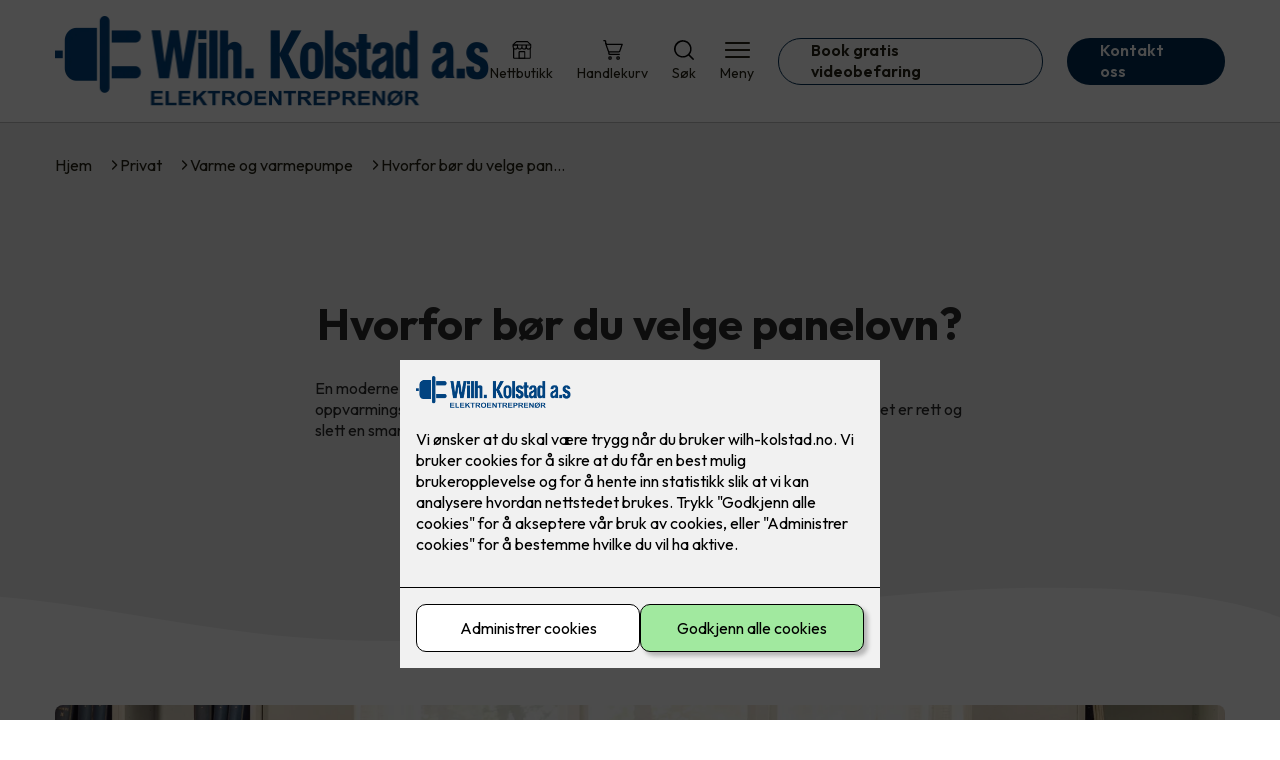

--- FILE ---
content_type: text/html; charset=utf-8
request_url: https://wilh-kolstad.no/privat/varmestyring/hvorfor-bor-du-velge-panelovn
body_size: 22661
content:

        <!DOCTYPE html>
        <html lang="no">
            <head>
                <title>Hvorfor bør du velge panelovn? - Wilh. Kolstad AS - din elektriker i Drammen</title>
                <link rel="preconnect" href="https://res.cloudinary.com">
                <link rel="canonical" href="https://www.elkonor.no/privat/varmestyring/hvorfor-bor-du-velge-panelovn">
                <meta name="viewport"  content="width=device-width, initial-scale=1"><meta name="description"  content="En moderne panelovn er både miljøvennlig, og kostnadseffektiv. Utforsk mer her."><meta  property="og:title" content="Hvorfor bør du velge panelovn?"><meta  property="og:description" content="En moderne panelovn er både miljøvennlig, og kostnadseffektiv. Det er svært få oppvarmingssystemer som er bedre på å regulere temperatur og energiforbruk, og det reduserer strømregningen."><meta name="twitter:title"  content="Hvorfor bør du velge panelovn?"><meta name="twitter:description"  content="En moderne panelovn er både miljøvennlig, og kostnadseffektiv. Det er svært få oppvarmingssystemer som er bedre på å regulere temperatur og energiforbruk, og det reduserer strømregningen."><meta  property="og:image:width" content="1200"><meta  property="og:image:height" content="630"><meta  property="og:image" content="https://res.cloudinary.com/rubics/image/upload/w_1200,h_630,c_fill/f_auto/d6zzwrvbnurpv8konigl.jpg"><meta  property="og:image:width" content="1200"><meta  property="og:image:height" content="630"><meta  property="og:image" content="https://res.cloudinary.com/rubics/image/upload/w_1200,h_630,c_fill/f_auto/d6zzwrvbnurpv8konigl.jpg"><meta name="twitter:image"  content="https://res.cloudinary.com/rubics/image/upload/w_1920,h_1080,c_fill/f_auto/d6zzwrvbnurpv8konigl.jpg">
                <link rel="preconnect" href="https://fonts.gstatic.com" crossorigin /><link rel="preload" as="style" href="https://fonts.googleapis.com/css2?family=Outfit:wght@400;600;700&display=swap" /><link rel="stylesheet" href="https://fonts.googleapis.com/css2?family=Outfit:wght@400;600;700&display=swap" media="print" onload="this.media='all'" />
                
                
                <link rel="shortcut icon"type="image/x-icon" href="https://res.cloudinary.com/rubics/image/upload/w_32,h_32,c_pad/655e07a4d83f7d4107aa824f-favicon.png">
                <script src="/js/app.2f1fdc5d8e5d3245b97d.bundle.js" defer></script>
                
                <script>
                  window.dataLayer = window.dataLayer || [];
                  function gtag(){dataLayer.push(arguments);}
                  gtag('set', 'ads_data_redaction', true);
                  gtag('consent', 'default', {
                    functionality_storage: "granted",
                    security_storage: "granted",
                    ad_storage: "denied",
                    analytics_storage: "denied",
                    personalization_storage: "denied",
                    ad_user_data: "denied",
                    ad_personalization: "denied",
                    wait_for_update: 10000
                  });
                  document.addEventListener("consents-confirmed", async function(e) {
                    gtag("consent", "update", e.detail.gtm);
                    dataLayer.push({ event: "consents-confirmed", consents: e.detail.gtm });
                  });
                </script>
                <script src="https://cdn.jsdelivr.net/npm/@ludens-reklame/cookie-dialog@1.2.0/dialog.min.js" defer></script>
                
                
                 <!-- Google Tag Manager --> <script>(function(w,d,s,l,i){w[l]=w[l]||[];w[l].push({'gtm.start':new Date().getTime(),event:'gtm.js'});var f=d.getElementsByTagName(s)[0],j=d.createElement(s),dl=l!='dataLayer'?'&l='+l:'';j.async=true;j.src='https://www.googletagmanager.com/gtm.js?id='+i+dl;f.parentNode.insertBefore(j,f);})(window,document,'script','dataLayer','GTM-T7ZBRWS');</script> <!-- End Google Tag Manager -->
                <style data-styled="true" data-styled-version="5.3.11">.hNlDMA{-webkit-transition:opacity 0.12s ease-in-out;transition:opacity 0.12s ease-in-out;}/*!sc*/
data-styled.g13[id="sc-dAlyuH"]{content:"hNlDMA,"}/*!sc*/
.lcrvCN{border:0;border-radius:50px;background-color:rgba(0,44,83,1);color:rgba(255,255,255,1);cursor:pointer;padding:0 32px;-webkit-transition:all 0.15s ease-in-out;transition:all 0.15s ease-in-out;-webkit-text-decoration:none;text-decoration:none;height:45px;border:1px solid transparent;background-color:#FFFFFF;color:rgba(36,34,20,1);border-color:rgba(0,44,83,1);display:-webkit-inline-box;display:-webkit-inline-flex;display:-ms-inline-flexbox;display:inline-flex;-webkit-align-items:center;-webkit-box-align:center;-ms-flex-align:center;align-items:center;}/*!sc*/
.lcrvCN:hover{opacity:0.8;}/*!sc*/
.lcrvCN:hover{opacity:1;background-color:rgba(247,246,244,1);color:#242214;}/*!sc*/
.lcrvCN:disabled{opacity:0.6;cursor:wait;}/*!sc*/
.kzEcnr{border:0;border-radius:50px;background-color:rgba(0,44,83,1);color:rgba(255,255,255,1);cursor:pointer;padding:0 32px;-webkit-transition:all 0.15s ease-in-out;transition:all 0.15s ease-in-out;-webkit-text-decoration:none;text-decoration:none;height:45px;border:1px solid transparent;display:-webkit-inline-box;display:-webkit-inline-flex;display:-ms-inline-flexbox;display:inline-flex;-webkit-align-items:center;-webkit-box-align:center;-ms-flex-align:center;align-items:center;}/*!sc*/
.kzEcnr:hover{opacity:0.8;}/*!sc*/
.kzEcnr:disabled{opacity:0.6;cursor:wait;}/*!sc*/
.ijcEEX{border:0;border-radius:50px;background-color:rgba(0,44,83,1);color:rgba(255,255,255,1);cursor:pointer;padding:0 32px;-webkit-transition:all 0.15s ease-in-out;transition:all 0.15s ease-in-out;-webkit-text-decoration:none;text-decoration:none;height:45px;border:1px solid transparent;background-color:rgba(38,98,152,1);color:rgba(255,255,255,1);display:-webkit-inline-box;display:-webkit-inline-flex;display:-ms-inline-flexbox;display:inline-flex;-webkit-align-items:center;-webkit-box-align:center;-ms-flex-align:center;align-items:center;}/*!sc*/
.ijcEEX:hover{opacity:0.8;}/*!sc*/
.ijcEEX:disabled{opacity:0.6;cursor:wait;}/*!sc*/
data-styled.g2622[id="sc-dCZOmM"]{content:"lcrvCN,kzEcnr,ijcEEX,"}/*!sc*/
.chKzdg{margin:24px 0;}/*!sc*/
@media (min-width:960px){.chKzdg{margin:64px 0;}}/*!sc*/
data-styled.g2627[id="sc-hfvNRh"]{content:"chKzdg,"}/*!sc*/
.kSuRPF{padding:0 16px;}/*!sc*/
@media (min-width:960px){.kSuRPF{padding:0 32px;}}/*!sc*/
data-styled.g2628[id="sc-jysbhu"]{content:"kSuRPF,"}/*!sc*/
.iZeQKY{margin:0 auto;max-width:1170px;}/*!sc*/
.daGDUF{margin:0 auto;max-width:1170px;max-width:650px;}/*!sc*/
data-styled.g2629[id="sc-iWzMLn"]{content:"iZeQKY,daGDUF,"}/*!sc*/
body{margin:0;padding:0;-webkit-font-smoothing:antialiased;background-color:#FFFFFF;color:rgba(36,34,20,1);}/*!sc*/
body,input,select,textarea,button{font-family:'Outfit',sans-serif;font-weight:400;font-size:1rem;line-height:1.35;}/*!sc*/
.b1{font-family:'Outfit',sans-serif;font-weight:400;font-size:1rem;line-height:1.35;}/*!sc*/
.b2{font-family:'Outfit',sans-serif;font-weight:400;font-size:1.125rem;line-height:1.35;}/*!sc*/
.b3{font-family:'Outfit',sans-serif;font-weight:600;font-size:1rem;line-height:1.25;}/*!sc*/
p,h1,h2,h3,h4,h5,h6,.vspace{margin:0 0 16px;}/*!sc*/
.vspace-top{margin-top:16px;}/*!sc*/
.vspace-top-s{margin-top:24px;}/*!sc*/
p + h1,p + h2,p + h3,p + h4,p + h5,p + h6{margin-top:32px;}/*!sc*/
h1,.h1{font-family:'Outfit',sans-serif;font-weight:700;font-size:1.75rem;line-height:1.35;}/*!sc*/
@media (min-width:960px){h1,.h1{font-size:2.813rem;}}/*!sc*/
@media (min-width:960px){h1,.h1{font-size:2.813rem;}}/*!sc*/
h2,.h2{font-family:'Outfit',sans-serif;font-weight:600;font-size:1.5rem;line-height:1.35;}/*!sc*/
@media (min-width:960px){h2,.h2{font-size:2rem;}}/*!sc*/
@media (min-width:960px){h2,.h2{font-size:2rem;}}/*!sc*/
h3,.h3{font-family:'Outfit',sans-serif;font-weight:600;font-size:1.375rem;line-height:1.35;}/*!sc*/
@media (min-width:960px){h3,.h3{font-size:1.563rem;}}/*!sc*/
@media (min-width:960px){h3,.h3{font-size:1.563rem;}}/*!sc*/
h4,.h4{font-family:'Outfit',sans-serif;font-weight:600;font-size:1.125rem;line-height:1.35;}/*!sc*/
@media (min-width:960px){h4,.h4{font-size:1.438rem;}}/*!sc*/
@media (min-width:960px){h4,.h4{font-size:1.438rem;}}/*!sc*/
h5,.h5{font-family:'Outfit',sans-serif;font-weight:600;font-size:1.125rem;line-height:1.35;}/*!sc*/
@media (min-width:960px){h5,.h5{font-size:1.25rem;}}/*!sc*/
h6,.h6{font-family:'Outfit',sans-serif;font-weight:600;font-size:1rem;line-height:1.35;}/*!sc*/
a{color:rgba(36,34,20,1);}/*!sc*/
ol,ul{margin-top:0;margin-bottom:16px;padding-left:1em;}/*!sc*/
ol ul,ul ul,ol ol,ul ol{padding-left:2em;margin-top:8px;}/*!sc*/
li:not(:last-child){margin-bottom:8px;}/*!sc*/
label{font-family:'Outfit',sans-serif;font-weight:600;font-size:1rem;line-height:1.35;}/*!sc*/
input,textarea,select{box-sizing:border-box;border-radius:8px;border:1px solid #747474;padding-left:16px;}/*!sc*/
input[type='radio'],input[type='checkbox']{height:auto;}/*!sc*/
input,select{height:45px;}/*!sc*/
textarea{height:117px;padding-top:8px;}/*!sc*/
.fill-primary{fill:rgba(0,44,83,1);}/*!sc*/
.fill-secondary{fill:rgba(38,98,152,1);}/*!sc*/
.fill-primary-variant{fill:rgba(239,239,239,1);}/*!sc*/
.fill-secondary-variant{fill:rgba(229,242,255,1);}/*!sc*/
.fill-tertiary{fill:rgba(38,98,152,1);}/*!sc*/
.fill-quaternary{fill:rgba(53,133,206,1);}/*!sc*/
.outline-quaternary{stroke:rgba(53,133,206,1);}/*!sc*/
.fill-quinary{fill:rgba(247,246,244,1);}/*!sc*/
.fill-surface{fill:rgba(247,246,244,1);}/*!sc*/
.fill-background{fill:#FFFFFF;}/*!sc*/
@media (min-width:960px){.mobile{display:none!important;}}/*!sc*/
.desktop{display:none;}/*!sc*/
@media (min-width:960px){.desktop{display:revert;}}/*!sc*/
.modal-wrapper{width:100%;padding:0 32px;}/*!sc*/
@media (min-width:960px){.modal-wrapper{width:auto;}}/*!sc*/
.red{color:rgba(169,46,0,1);}/*!sc*/
.green{color:rgba(107,190,87,1);}/*!sc*/
div:has(> .vs):has(+ div > .button-component) > .vs{margin-bottom:0;}/*!sc*/
div:has(.button-component) + div > .vs{margin-top:0;}/*!sc*/
data-styled.g2639[id="sc-global-kANaqN1"]{content:"sc-global-kANaqN1,"}/*!sc*/
.gWKSqX > *:last-child{margin-bottom:0;}/*!sc*/
data-styled.g2643[id="sc-iAIuDW"]{content:"gWKSqX,"}/*!sc*/
.gHSSHz img{width:100%;border-radius:8px;}/*!sc*/
.gHSSHz p{font-style:italic;margin-top:8px;}/*!sc*/
data-styled.g2644[id="sc-fdNikT"]{content:"gHSSHz,"}/*!sc*/
.gxvzAx{display:-webkit-box;display:-webkit-flex;display:-ms-flexbox;display:flex;gap:16px;-webkit-box-pack:center;-webkit-justify-content:center;-ms-flex-pack:center;justify-content:center;-webkit-flex-direction:row;-ms-flex-direction:row;flex-direction:row;margin-top:24px;}/*!sc*/
@media all and (min-width:960px){.gxvzAx{-webkit-flex-direction:row;-ms-flex-direction:row;flex-direction:row;}}/*!sc*/
data-styled.g2653[id="sc-hjrkZx"]{content:"gxvzAx,"}/*!sc*/
.lcRbaf{background-color:rgba(247,246,244,1);color:#242214;padding:1px;text-align:center;border-radius:0;}/*!sc*/
.gknOFP{background-color:rgba(239,239,239,1);color:rgba(45,45,45,1);padding:1px;text-align:center;border-radius:0;}/*!sc*/
data-styled.g2654[id="sc-kHkzUk"]{content:"lcRbaf,gknOFP,"}/*!sc*/
.bwJMqa{display:-webkit-box;display:-webkit-flex;display:-ms-flexbox;display:flex;-webkit-align-items:center;-webkit-box-align:center;-ms-flex-align:center;align-items:center;-webkit-box-pack:center;-webkit-justify-content:center;-ms-flex-pack:center;justify-content:center;-webkit-flex-direction:column;-ms-flex-direction:column;flex-direction:column;border:0;background-color:#FFFFFF;cursor:pointer;-webkit-transition:background-color 0.15s ease-in-out,color 0.15s ease-in-out;transition:background-color 0.15s ease-in-out,color 0.15s ease-in-out;padding:0;}/*!sc*/
@media all and (min-width:960px){.bwJMqa{border-radius:8px;}}/*!sc*/
.bwJMqa .label{display:none;color:rgba(36,34,20,1);-webkit-transition:background-color 0.15s ease-in-out,color 0.15s ease-in-out;transition:background-color 0.15s ease-in-out,color 0.15s ease-in-out;font-size:14px;font-weight:400;margin-top:4px;}/*!sc*/
@media all and (min-width:960px){.bwJMqa .label{display:block;}}/*!sc*/
data-styled.g2657[id="sc-kpMPbt"]{content:"bwJMqa,"}/*!sc*/
.bmfUHn{border:0;width:25px;height:20px;position:relative;-webkit-transform:rotate(0deg);-ms-transform:rotate(0deg);transform:rotate(0deg);-webkit-transition:all 0.15s ease-in-out;transition:all 0.15s ease-in-out;cursor:pointer;display:-webkit-box;display:-webkit-flex;display:-ms-flexbox;display:flex;}/*!sc*/
.bmfUHn span{display:block;position:absolute;height:2px;width:100%;background:rgba(36,34,20,1);opacity:1;left:0;border-radius:2px;-webkit-transform:rotate(0deg);-ms-transform:rotate(0deg);transform:rotate(0deg);-webkit-transition:0.15s ease-in-out;transition:0.15s ease-in-out;}/*!sc*/
.bmfUHn span:nth-child(1){top:2px;}/*!sc*/
.bmfUHn span:nth-child(2),.bmfUHn span:nth-child(3){top:9px;}/*!sc*/
.bmfUHn span:nth-child(4){top:16px;}/*!sc*/
data-styled.g2658[id="sc-cykuxk"]{content:"bmfUHn,"}/*!sc*/
.jQdCzM{display:-webkit-box;display:-webkit-flex;display:-ms-flexbox;display:flex;height:40px;max-height:100%;max-width:100%;}/*!sc*/
.jQdCzM img{max-width:100%;width:auto;height:40px;object-fit:contain;}/*!sc*/
@media all and (min-width:960px){.jQdCzM{height:90px;}.jQdCzM img{height:90px;}}/*!sc*/
data-styled.g2659[id="sc-EjzsD"]{content:"jQdCzM,"}/*!sc*/
.kcnsqr{display:-webkit-box;display:-webkit-flex;display:-ms-flexbox;display:flex;-webkit-align-items:center;-webkit-box-align:center;-ms-flex-align:center;align-items:center;-webkit-flex-direction:column;-ms-flex-direction:column;flex-direction:column;-webkit-text-decoration:none;text-decoration:none;}/*!sc*/
.kcnsqr svg{height:20px;width:20px;-webkit-transition:all 0.15s ease-in-out;transition:all 0.15s ease-in-out;}/*!sc*/
.kcnsqr .label{font-size:12px;font-weight:400;margin-top:4px;}/*!sc*/
@media all and (min-width:960px){.kcnsqr .label{font-size:14px;}}/*!sc*/
.gDhlTI{display:-webkit-box;display:-webkit-flex;display:-ms-flexbox;display:flex;-webkit-align-items:center;-webkit-box-align:center;-ms-flex-align:center;align-items:center;-webkit-flex-direction:column;-ms-flex-direction:column;flex-direction:column;-webkit-text-decoration:none;text-decoration:none;padding:0;margin:0;border:0;background-color:transparent;cursor:pointer;color:rgba(36,34,20,1);}/*!sc*/
.gDhlTI svg{height:20px;width:20px;-webkit-transition:all 0.15s ease-in-out;transition:all 0.15s ease-in-out;}/*!sc*/
.gDhlTI .label{font-size:12px;font-weight:400;margin-top:4px;}/*!sc*/
@media all and (min-width:960px){.gDhlTI .label{font-size:14px;}}/*!sc*/
data-styled.g2663[id="sc-ebWgmc"]{content:"kcnsqr,gDhlTI,"}/*!sc*/
.khCLYP{background:#FFFFFF;color:rgba(36,34,20,1);padding:16px 0;border-bottom:1px solid rgba(0,0,0,0.25);position:relative;z-index:10;}/*!sc*/
@media all and (min-width:960px){.khCLYP{padding:16px 0;}}/*!sc*/
data-styled.g2664[id="sc-dA-dRPV"]{content:"khCLYP,"}/*!sc*/
.knAqIL{display:-webkit-box;display:-webkit-flex;display:-ms-flexbox;display:flex;-webkit-align-items:center;-webkit-box-align:center;-ms-flex-align:center;align-items:center;-webkit-box-pack:justify;-webkit-justify-content:space-between;-ms-flex-pack:justify;justify-content:space-between;}/*!sc*/
data-styled.g2665[id="sc-fTafgi"]{content:"knAqIL,"}/*!sc*/
.jhpbst.header-button{margin-left:0;}/*!sc*/
.jhpbst.header-button--mobile{display:block;}/*!sc*/
@media all and (min-width:960px){.jhpbst.header-button--mobile{display:none;}}/*!sc*/
.jhpbst.header-button--desktop{display:none;}/*!sc*/
@media all and (min-width:960px){.jhpbst.header-button--desktop{display:block;}}/*!sc*/
@media all and (min-width:960px){.jhpbst.header-button{margin-left:24px;}}/*!sc*/
data-styled.g2666[id="sc-frhQKb"]{content:"jhpbst,"}/*!sc*/
.bXSOwo{display:-webkit-box;display:-webkit-flex;display:-ms-flexbox;display:flex;-webkit-align-items:center;-webkit-box-align:center;-ms-flex-align:center;align-items:center;}/*!sc*/
.bXSOwo ul{display:-webkit-box;display:-webkit-flex;display:-ms-flexbox;display:flex;list-style:none;padding:0;margin:0;-webkit-align-items:center;-webkit-box-align:center;-ms-flex-align:center;align-items:center;}/*!sc*/
.bXSOwo ul li{position:relative;margin-bottom:0;}/*!sc*/
.bXSOwo ul li:not(:first-child){margin-left:24px;}/*!sc*/
.bXSOwo ul li.header-action--desktop{display:none;}/*!sc*/
@media all and (min-width:960px){.bXSOwo ul li.header-action--desktop{display:block;}}/*!sc*/
data-styled.g2667[id="sc-hirKnY"]{content:"bXSOwo,"}/*!sc*/
.bPsumQ{display:block;padding-top:16px;}/*!sc*/
@media all and (min-width:960px){.bPsumQ{display:none;}}/*!sc*/
.bPsumQ ul{display:-webkit-box;display:-webkit-flex;display:-ms-flexbox;display:flex;list-style:none;padding:0;margin:0;-webkit-box-pack:end;-webkit-justify-content:flex-end;-ms-flex-pack:end;justify-content:flex-end;gap:24px;}/*!sc*/
.bPsumQ ul li{position:relative;margin-bottom:8px;}/*!sc*/
data-styled.g2674[id="sc-epxwMy"]{content:"bPsumQ,"}/*!sc*/
.daGwym{position:absolute;pointer-events:none;font-size:12px;width:16px;height:16px;padding:3px;top:-10px;right:-10px;text-align:center;border-radius:100%;background:rgba(0,44,83,1);color:rgba(255,255,255,1);}/*!sc*/
@media all and (min-width:960px){.daGwym{top:-10px;right:10px;}}/*!sc*/
data-styled.g2675[id="sc-gKDWvp"]{content:"daGwym,"}/*!sc*/
.dMUCcW{display:grid;grid-template-columns:1fr;grid-gap:16px;}/*!sc*/
@media all and (min-width:960px){.dMUCcW{grid-template-columns:repeat(12,1fr);grid-gap:32px;}}/*!sc*/
@media all and (min-width:960px){.dMUCcW div{grid-column:span 4;}.dMUCcW div:nth-child(3n + 1){grid-column:span 8;grid-row:span 2;}.dMUCcW div:nth-last-child(1):nth-child(3n + 1){grid-column:span 12;grid-row:span 2;}.dMUCcW div:nth-last-child(2):nth-child(3n + 1){grid-column:span 6;grid-row:span 2;}.dMUCcW div:nth-last-child(1):nth-child(3n + 2){grid-column:span 6;grid-row:span 2;}}/*!sc*/
data-styled.g2686[id="sc-tzksR"]{content:"dMUCcW,"}/*!sc*/
.cVmMEP img{display:block;object-fit:cover;width:100%;height:100%;border-radius:8px;}/*!sc*/
data-styled.g2687[id="sc-QEHgm"]{content:"cVmMEP,"}/*!sc*/
.lapswk{font-style:italic;margin-top:24px;}/*!sc*/
data-styled.g2688[id="sc-iJfemf"]{content:"lapswk,"}/*!sc*/
.fPNkdk{background-color:rgba(38,98,152,1);}/*!sc*/
data-styled.g2689[id="sc-gWQaNQ"]{content:"fPNkdk,"}/*!sc*/
.bCVhAr{padding:16px 0;}/*!sc*/
@media all and (min-width:960px){.bCVhAr{padding:32px 0 64px;}}/*!sc*/
data-styled.g2690[id="sc-dzUOuN"]{content:"bCVhAr,"}/*!sc*/
.fdNSqS{display:-webkit-box;display:-webkit-flex;display:-ms-flexbox;display:flex;-webkit-flex-wrap:wrap;-ms-flex-wrap:wrap;flex-wrap:wrap;}/*!sc*/
data-styled.g2691[id="sc-dJnnlm"]{content:"fdNSqS,"}/*!sc*/
.hXHuX{width:100%;}/*!sc*/
@media all and (min-width:960px){.hXHuX{width:25%;margin:24px 0;}}/*!sc*/
.hXHuX:not(:last-child){margin-bottom:24px;}/*!sc*/
.hXHuX h3{color:rgba(255,255,255,1);margin-bottom:16px;}/*!sc*/
.hXHuX ul{list-style:none;margin:0;padding:0;}/*!sc*/
.hXHuX ul li:not(:last-child){margin-bottom:8px;}/*!sc*/
.hXHuX ul li a{display:-webkit-box;display:-webkit-flex;display:-ms-flexbox;display:flex;-webkit-align-items:center;-webkit-box-align:center;-ms-flex-align:center;align-items:center;color:rgba(255,255,255,1);-webkit-text-decoration:none;text-decoration:none;}/*!sc*/
.hXHuX ul li a:hover{-webkit-text-decoration:underline;text-decoration:underline;}/*!sc*/
.hXHuX ul li a img{width:24px;height:24px;margin-right:8px;}/*!sc*/
data-styled.g2692[id="sc-msaSj"]{content:"hXHuX,"}/*!sc*/
.doAcYS{text-align:center;display:-webkit-box;display:-webkit-flex;display:-ms-flexbox;display:flex;-webkit-box-pack:center;-webkit-justify-content:center;-ms-flex-pack:center;justify-content:center;-webkit-align-items:center;-webkit-box-align:center;-ms-flex-align:center;align-items:center;}/*!sc*/
.doAcYS .hs{width:100%;}/*!sc*/
.doAcYS .text >:last-child{margin:0;}/*!sc*/
.doAcYS > *,.doAcYS a,.doAcYS a:active,.doAcYS a:visited{color:rgba(255,255,255,1);}/*!sc*/
data-styled.g2693[id="sc-iENlKF"]{content:"doAcYS,"}/*!sc*/
.gXJJgE{padding:16px 0;display:-webkit-box;display:-webkit-flex;display:-ms-flexbox;display:flex;-webkit-box-pack:center;-webkit-justify-content:center;-ms-flex-pack:center;justify-content:center;-webkit-align-items:center;-webkit-box-align:center;-ms-flex-align:center;align-items:center;-webkit-flex-direction:column;-ms-flex-direction:column;flex-direction:column;border-top:1px solid rgba(255,255,255,1);}/*!sc*/
@media all and (min-width:960px){.gXJJgE{-webkit-flex-direction:row;-ms-flex-direction:row;flex-direction:row;padding:24px 0;}}/*!sc*/
.gXJJgE .text{margin-left:0;-webkit-flex:1;-ms-flex:1;flex:1;display:-webkit-box;display:-webkit-flex;display:-ms-flexbox;display:flex;-webkit-box-pack:center;-webkit-justify-content:center;-ms-flex-pack:center;justify-content:center;-webkit-transform:translateX(0);-ms-transform:translateX(0);transform:translateX(0);}/*!sc*/
@media all and (min-width:960px){.gXJJgE .text{margin-left:auto;-webkit-transform:translateX(44px);-ms-transform:translateX(44px);transform:translateX(44px);}}/*!sc*/
.gXJJgE img{height:20px;max-width:88px;margin-top:16px;}/*!sc*/
@media all and (min-width:960px){.gXJJgE img{margin-left:auto;margin-top:0;}}/*!sc*/
data-styled.g2694[id="sc-NkRgw"]{content:"gXJJgE,"}/*!sc*/
.fmiWLM{background:#FFFFFF;-webkit-text-decoration:none;text-decoration:none;border-radius:8px;box-shadow:0px 20px 80px 0px rgba(0,0,0,0.01),0px 10px 30px 0px rgba(0,0,0,0.02), 0px 8px 10px 0px rgba(0,0,0,0.02),0px 5px 15px 0px rgba(0,0,0,0.05);-webkit-transition:box-shadow 0.12s ease-in-out;transition:box-shadow 0.12s ease-in-out;padding:16px;display:-webkit-box;display:-webkit-flex;display:-ms-flexbox;display:flex;-webkit-flex-direction:column;-ms-flex-direction:column;flex-direction:column;gap:24px;}/*!sc*/
.fmiWLM:hover,.fmiWLM:focus,.fmiWLM:active{box-shadow:0px 0px 20px 0px rgba(0,0,0,0.2),0px 313px 88px 0px rgba(0,0,0,0), 0px 20px 80px 0px rgba(0,0,0,0.01),0px 10px 30px 0px rgba(0,0,0,0.02), 0px 8px 10px 0px rgba(0,0,0,0.02),0px 5px 15px 0px rgba(0,0,0,0.05);}/*!sc*/
.fmiWLM img{width:100%;aspect-ratio:1.4545454545;border-radius:4px;}/*!sc*/
.fmiWLM span.cta{-webkit-text-decoration:underline;text-decoration:underline;display:block;margin-top:auto;}/*!sc*/
.fmiWLM .card-content h3,.fmiWLM .card-content p,.fmiWLM .card-content span{color:rgba(36,34,20,1);}/*!sc*/
.fmiWLM .card-content p{display:-webkit-box;-webkit-line-clamp:7;-webkit-box-orient:vertical;overflow:hidden;margin-bottom:0;}/*!sc*/
data-styled.g2743[id="sc-kqCMjb"]{content:"fmiWLM,"}/*!sc*/
.jiMpgq{display:-webkit-box;display:-webkit-flex;display:-ms-flexbox;display:flex;margin:0 -16rem;-webkit-box-pack:center;-webkit-justify-content:center;-ms-flex-pack:center;justify-content:center;}/*!sc*/
data-styled.g2744[id="sc-dBevJO"]{content:"jiMpgq,"}/*!sc*/
.LZgfS{cursor:pointer;padding:0;border:none;background:rgba(36,34,20,1);margin:0 16px;width:15px;height:15px;border-radius:50%;}/*!sc*/
.bXwDpq{cursor:pointer;padding:0;border:none;background:#C6C6C6;margin:0 16px;width:15px;height:15px;border-radius:50%;}/*!sc*/
data-styled.g2745[id="sc-eUgRnJ"]{content:"LZgfS,bXwDpq,"}/*!sc*/
.hTMQCu{background:rgba(247,246,244,1);padding:32px 0;}/*!sc*/
.hTMQCu h2{text-align:center;margin-bottom:48px;color:#242214;}/*!sc*/
@media (min-width:960px){.hTMQCu{padding:64px 0;}}/*!sc*/
data-styled.g2746[id="sc-juekns"]{content:"hTMQCu,"}/*!sc*/
.kSIclD{display:grid;grid-template-columns:1fr;-webkit-align-items:stretch;-webkit-box-align:stretch;-ms-flex-align:stretch;align-items:stretch;-webkit-box-pack:center;-webkit-justify-content:center;-ms-flex-pack:center;justify-content:center;width:100%;}/*!sc*/
.kSIclD > button{display:none;}/*!sc*/
.kSIclD > :nth-last-child(2){display:none;}/*!sc*/
.kSIclD > :nth-last-child(3){display:none;}/*!sc*/
@media (max-width:750px){.kSIclD{grid-template-columns:40px 1fr 40px;}.kSIclD > button{display:-webkit-box;display:-webkit-flex;display:-ms-flexbox;display:flex;}}/*!sc*/
@media (min-width:750px) and (max-width:1190px){.kSIclD{gap:32px;grid-template-columns:repeat(2,1fr);grid-template-columns:40px repeat(2,1fr) 40px;}.kSIclD > :nth-last-child(3){display:-webkit-box;display:-webkit-flex;display:-ms-flexbox;display:flex;}.kSIclD > button{display:-webkit-box;display:-webkit-flex;display:-ms-flexbox;display:flex;}}/*!sc*/
@media (min-width:1191px){.kSIclD{gap:32px;grid-template-columns:repeat(2,1fr);grid-template-columns:repeat(3,1fr);grid-template-columns:40px repeat(3,1fr) 40px;}.kSIclD > :nth-last-child(2){display:-webkit-box;display:-webkit-flex;display:-ms-flexbox;display:flex;}.kSIclD > :nth-last-child(3){display:-webkit-box;display:-webkit-flex;display:-ms-flexbox;display:flex;}.kSIclD > button{display:-webkit-box;display:-webkit-flex;display:-ms-flexbox;display:flex;}}/*!sc*/
data-styled.g2747[id="sc-dfvqKH"]{content:"kSIclD,"}/*!sc*/
.imqpjI{display:none;-webkit-box-pack:center;-webkit-justify-content:center;-ms-flex-pack:center;justify-content:center;margin-top:48px;display:-webkit-box;display:-webkit-flex;display:-ms-flexbox;display:flex;}/*!sc*/
@media (max-width:1190px){.imqpjI{display:-webkit-box;display:-webkit-flex;display:-ms-flexbox;display:flex;}}/*!sc*/
@media (max-width:750px){.imqpjI{display:-webkit-box;display:-webkit-flex;display:-ms-flexbox;display:flex;}}/*!sc*/
data-styled.g2748[id="sc-hFsJKq"]{content:"imqpjI,"}/*!sc*/
.cnHBea{display:-webkit-box;display:-webkit-flex;display:-ms-flexbox;display:flex;border:none;background:none;-webkit-align-items:center;-webkit-box-align:center;-ms-flex-align:center;align-items:center;-webkit-box-pack:center;-webkit-justify-content:center;-ms-flex-pack:center;justify-content:center;margin:0;cursor:pointer;}/*!sc*/
.cnHBea .left{-webkit-transform:rotate(135deg);-ms-transform:rotate(135deg);transform:rotate(135deg);}/*!sc*/
.cnHBea .right{-webkit-transform:rotate(-45deg);-ms-transform:rotate(-45deg);transform:rotate(-45deg);}/*!sc*/
data-styled.g2749[id="sc-iYvfol"]{content:"cnHBea,"}/*!sc*/
.hqPiHe{width:20px;height:20px;border-right:2px solid #242214;border-bottom:2px solid #242214;}/*!sc*/
data-styled.g2750[id="sc-ciWOOY"]{content:"hqPiHe,"}/*!sc*/
.jNTBik{display:-webkit-box;display:-webkit-flex;display:-ms-flexbox;display:flex;-webkit-align-items:center;-webkit-box-align:center;-ms-flex-align:center;align-items:center;gap:16px;}/*!sc*/
.jNTBik a{color:rgba(36,34,20,1);-webkit-text-decoration:none;text-decoration:none;}/*!sc*/
.jNTBik a:hover{-webkit-text-decoration:underline;text-decoration:underline;}/*!sc*/
.jNTBik span{display:inline-block;}/*!sc*/
.jNTBik span:last-child i{display:none;}/*!sc*/
@media (max-width:960px){.jNTBik{gap:8px;font-size:12px;}}/*!sc*/
data-styled.g2796[id="sc-MjnyT"]{content:"jNTBik,"}/*!sc*/
.hhtSbB{display:-webkit-inline-box;display:-webkit-inline-flex;display:-ms-inline-flexbox;display:inline-flex;margin-left:16px;}/*!sc*/
.hhtSbB svg{width:12px;height:12px;}/*!sc*/
.hhtSbB svg path{fill:rgba(36,34,20,1);}/*!sc*/
@media (max-width:960px){.hhtSbB{margin-left:8px;}.hhtSbB svg{width:8px;height:8px;}}/*!sc*/
data-styled.g2797[id="sc-cYzNJU"]{content:"hhtSbB,"}/*!sc*/
.fkjSqh{padding:32px;position:relative;overflow-x:hidden;min-height:220px;background-color:rgba(239,239,239,1);color:rgba(45,45,45,1);}/*!sc*/
.fkjSqh > *{position:relative;z-index:2;}/*!sc*/
@media (min-width:960px){.fkjSqh{overflow-y:hidden;}}/*!sc*/
.fkjSqh .mobile{display:-webkit-box;display:-webkit-flex;display:-ms-flexbox;display:flex;-webkit-box-pack:center;-webkit-justify-content:center;-ms-flex-pack:center;justify-content:center;margin-top:24px;}/*!sc*/
.fkjSqh .desktop{margin-top:32px;}/*!sc*/
data-styled.g2798[id="sc-dmFhJp"]{content:"fkjSqh,"}/*!sc*/
.eEJmzY{display:-webkit-box;display:-webkit-flex;display:-ms-flexbox;display:flex;-webkit-align-items:center;-webkit-box-align:center;-ms-flex-align:center;align-items:center;-webkit-flex-direction:column;-ms-flex-direction:column;flex-direction:column;gap:24px;-webkit-box-pack:center;-webkit-justify-content:center;-ms-flex-pack:center;justify-content:center;}/*!sc*/
@media (min-width:960px){.eEJmzY{gap:48px;-webkit-flex-direction:row;-ms-flex-direction:row;flex-direction:row;height:28.2rem;}}/*!sc*/
@media (min-width:960px){.eEJmzY{height:350px;}}/*!sc*/
data-styled.g2799[id="sc-eCshAa"]{content:"eEJmzY,"}/*!sc*/
.qgAXN{-webkit-flex:1;-ms-flex:1;flex:1;}/*!sc*/
data-styled.g2800[id="sc-eQxBzv"]{content:"qgAXN,"}/*!sc*/
.bfRWVW{margin:auto;}/*!sc*/
.bfRWVW h2,.bfRWVW h3,.bfRWVW h4,.bfRWVW h5{color:rgba(38,98,152,1);}/*!sc*/
.bfRWVW h1,.bfRWVW h2,.bfRWVW h3{margin-bottom:24px;}/*!sc*/
.bfRWVW > *:last-child{margin-bottom:0;}/*!sc*/
@media (min-width:960px){.bfRWVW{max-width:650px;}}/*!sc*/
.bfRWVW h1,.bfRWVW h2,.bfRWVW h3{text-align:center;}/*!sc*/
data-styled.g2801[id="sc-beEYvs"]{content:"bfRWVW,"}/*!sc*/
.fyEuy{margin-bottom:16px;}/*!sc*/
data-styled.g2804[id="sc-dsRfZY"]{content:"fyEuy,"}/*!sc*/
.jdYHCw svg{display:block;margin-top:-3px;width:100vw;fill:rgba(239,239,239,1);}/*!sc*/
data-styled.g2810[id="sc-jaXNQG"]{content:"jdYHCw,"}/*!sc*/
.jPhfiz{display:-webkit-box;display:-webkit-flex;display:-ms-flexbox;display:flex;-webkit-flex-direction:column;-ms-flex-direction:column;flex-direction:column;-webkit-align-items:center;-webkit-box-align:center;-ms-flex-align:center;align-items:center;gap:32px;}/*!sc*/
@media all and (min-width:960px){.jPhfiz{-webkit-flex-direction:row;-ms-flex-direction:row;flex-direction:row;gap:48px;}}/*!sc*/
data-styled.g2836[id="sc-jJIcHK"]{content:"jPhfiz,"}/*!sc*/
.kBdFDr{-webkit-flex:1;-ms-flex:1;flex:1;}/*!sc*/
.kBdFDr .title{margin-top:0;}/*!sc*/
data-styled.g2837[id="sc-hoZXlt"]{content:"kBdFDr,"}/*!sc*/
.bxwTfB{-webkit-flex:1;-ms-flex:1;flex:1;}/*!sc*/
.bxwTfB img{display:block;width:100%;object-fit:cover;border-radius:8px;}/*!sc*/
data-styled.g2838[id="sc-kMTmgg"]{content:"bxwTfB,"}/*!sc*/
.JDeEX{display:-webkit-box;display:-webkit-flex;display:-ms-flexbox;display:flex;gap:24px;-webkit-flex-direction:column;-ms-flex-direction:column;flex-direction:column;margin-top:24px;}/*!sc*/
.JDeEX button{width:100%;}/*!sc*/
@media all and (min-width:960px){.JDeEX{-webkit-box-pack:start;-webkit-justify-content:flex-start;-ms-flex-pack:start;justify-content:flex-start;-webkit-flex-direction:row;-ms-flex-direction:row;flex-direction:row;}}/*!sc*/
data-styled.g2839[id="sc-iTXAwf"]{content:"JDeEX,"}/*!sc*/
</style>
            </head>
            <body>
                <div id="rubics">
                  <div class="sc-dAlyuH hNlDMA"><div id="header_1" class="component "><div><header class="sc-dA-dRPV khCLYP"><div class="sc-jysbhu kSuRPF hs"><div width="large" class="sc-iWzMLn iZeQKY"><div class="sc-fTafgi knAqIL"><div><a href="/" size="90" class="sc-EjzsD jQdCzM"><img src="https://res.cloudinary.com/rubics/image/upload/h_180/f_auto/tzkyxqwdssrw7spck8pm.png" alt="Wilh. Kolstad AS"/></a></div><div class="sc-hirKnY bXSOwo"><ul><li class="header-action header-action--desktop"><a href="/nettbutikk" aria-label="Gå til nettbutikk" class="sc-ebWgmc kcnsqr"><svg xmlns="http://www.w3.org/2000/svg" viewBox="0 0 100 100" aria-hidden="true"><path fill="none" stroke="#000" stroke-miterlimit="10" stroke-width="5.5" d="M37.89 57.93h23.67c1.13 0 2.05.92 2.05 2.05v31.03H35.84V59.98c0-1.13.92-2.05 2.05-2.05Z"></path><g fill="none" stroke="#000" stroke-miterlimit="10" stroke-width="5.5"><path d="M5.1 24.77h88.31v10.09c0 5.82-4.72 10.57-10.5 10.57h-.77c-5.78 0-10.5-4.75-10.5-10.57V24.77"></path><path d="M27.75 24.77v10.09c0 5.82-4.76 10.57-10.56 10.57h-.76c-5.82 0-10.56-4.75-10.56-10.57V24.77h21.88Z"></path><path d="M49.64 24.77v10.09c0 5.82-4.76 10.57-10.56 10.57h-.78c-5.81 0-10.55-4.75-10.55-10.57V24.77M49.64 24.77v10.09c0 5.82 4.74 10.57 10.55 10.57h.78c5.81 0 10.56-4.75 10.56-10.57V24.77"></path></g><path fill="none" stroke="#000" stroke-miterlimit="10" stroke-width="5.5" d="M91.58 41v46.89c0 1.72-1.4 3.12-3.12 3.12H11c-1.72 0-3.12-1.4-3.12-3.12V41.03M5.01 24.01 22.12 8.34l54.99-.04.06.06 17.1 15.65"></path></svg><span class="label">Nettbutikk</span></a></li><li class="header-action header-action--desktop"><a href="/handlekurv" aria-label="Gå til handlekurv" class="sc-ebWgmc kcnsqr"><svg version="1.1" xmlns="http://www.w3.org/2000/svg" x="0" y="0" viewBox="0 0 24 24"><path d="M8.454 19.408a2.228 2.228 0 1 0 0 4.457 2.228 2.228 0 0 0 0-4.457zm0 2.972a.744.744 0 1 1 .002-1.488.744.744 0 0 1-.002 1.488zM18.11 19.408a2.228 2.228 0 1 0 0 4.457 2.228 2.228 0 0 0 0-4.457zm0 2.972a.744.744 0 1 1 .002-1.488.744.744 0 0 1-.001 1.488zM23 4.552H5.482c-.82 0-1.486-.665-1.486-1.486V1.58C3.997.76 3.332.095 2.51.095H1.026a.743.743 0 0 0 0 1.485h.742c.41 0 .743.333.743.743v2.229l3.714 10.4v1.485c0 .82.666 1.486 1.486 1.486h11.885c.427 0 .77-.36.742-.793-.026-.394-.371-.693-.767-.693H8.454a.743.743 0 0 1-.743-.743v-.743h11.581c.628 0 1.188-.394 1.4-.986l3.007-8.42a.743.743 0 0 0-.7-.993zm-3.708 8.914H7.272L4.62 6.037h17.326l-2.653 7.429z"></path></svg><span class="label">Handlekurv</span></a></li><li class="header-action header-action--desktop"><button aria-expanded="false" aria-label="Åpne søk" aria-controls="search" class="sc-ebWgmc gDhlTI"><svg version="1.1" xmlns="http://www.w3.org/2000/svg" x="0" y="0" viewBox="0 0 24 24" style="enable-background:new 0 0 24 24" xml:space="preserve" aria-hidden="true"><path d="m23.6 22.4-4.9-4.9c1.7-2.1 2.6-4.7 2.4-7.5-.2-2.7-1.4-5.2-3.4-7.1S13 .1 10.3.1C7.6.2 5 1.3 3.1 3.2 1.2 5.1.1 7.7 0 10.4s.9 5.3 2.8 7.3c1.8 2 4.4 3.2 7.1 3.4 2.7.2 5.4-.7 7.5-2.4l4.9 4.9c.2.2.4.3.7.3.2 0 .5-.1.7-.3.2-.2.3-.4.3-.7-.2-.1-.3-.4-.4-.5zm-8.2-4.5c-1.4 1-3.1 1.5-4.8 1.5-2.3 0-4.5-.9-6.1-2.5C2.9 15.3 2 13.1 2 10.8c0-1.7.5-3.4 1.5-4.8s2.3-2.5 3.9-3.2c1.6-.7 3.3-.8 5-.5 1.7.3 3.2 1.2 4.4 2.4 1.2 1.2 2 2.8 2.4 4.4.3 1.7.2 3.4-.5 5-.8 1.5-1.9 2.8-3.3 3.8z"></path></svg><span class="label">Søk</span></button></li><li class="header-action"><button aria-expanded="false" aria-label="Åpne meny" aria-controls="menu" class="sc-kpMPbt bwJMqa h6"><div class="sc-cykuxk bmfUHn"><span></span><span></span><span></span><span></span></div><span class="label">Meny</span></button></li><li class="sc-frhQKb jhpbst header-button header-button--desktop"><a href="/book-gratis-videobefaring" class="sc-dCZOmM lcrvCN h6">Book gratis videobefaring</a></li><li class="sc-frhQKb jhpbst header-button header-button--desktop"><a href="/kontakt-oss" class="sc-dCZOmM kzEcnr h6">Kontakt oss</a></li></ul></div></div></div></div></header><div class="sc-epxwMy bPsumQ"><div class="sc-jysbhu kSuRPF hs"><div width="large" class="sc-iWzMLn iZeQKY"><ul><li><a href="/nettbutikk" aria-label="Gå til nettbutikk" class="sc-ebWgmc kcnsqr"><svg xmlns="http://www.w3.org/2000/svg" viewBox="0 0 100 100" aria-hidden="true"><path fill="none" stroke="#000" stroke-miterlimit="10" stroke-width="5.5" d="M37.89 57.93h23.67c1.13 0 2.05.92 2.05 2.05v31.03H35.84V59.98c0-1.13.92-2.05 2.05-2.05Z"></path><g fill="none" stroke="#000" stroke-miterlimit="10" stroke-width="5.5"><path d="M5.1 24.77h88.31v10.09c0 5.82-4.72 10.57-10.5 10.57h-.77c-5.78 0-10.5-4.75-10.5-10.57V24.77"></path><path d="M27.75 24.77v10.09c0 5.82-4.76 10.57-10.56 10.57h-.76c-5.82 0-10.56-4.75-10.56-10.57V24.77h21.88Z"></path><path d="M49.64 24.77v10.09c0 5.82-4.76 10.57-10.56 10.57h-.78c-5.81 0-10.55-4.75-10.55-10.57V24.77M49.64 24.77v10.09c0 5.82 4.74 10.57 10.55 10.57h.78c5.81 0 10.56-4.75 10.56-10.57V24.77"></path></g><path fill="none" stroke="#000" stroke-miterlimit="10" stroke-width="5.5" d="M91.58 41v46.89c0 1.72-1.4 3.12-3.12 3.12H11c-1.72 0-3.12-1.4-3.12-3.12V41.03M5.01 24.01 22.12 8.34l54.99-.04.06.06 17.1 15.65"></path></svg><span class="label">Butikk</span></a></li><li><a href="/handlekurv" aria-label="Gå til handlekurv" class="sc-ebWgmc kcnsqr"><svg version="1.1" xmlns="http://www.w3.org/2000/svg" x="0" y="0" viewBox="0 0 24 24"><path d="M8.454 19.408a2.228 2.228 0 1 0 0 4.457 2.228 2.228 0 0 0 0-4.457zm0 2.972a.744.744 0 1 1 .002-1.488.744.744 0 0 1-.002 1.488zM18.11 19.408a2.228 2.228 0 1 0 0 4.457 2.228 2.228 0 0 0 0-4.457zm0 2.972a.744.744 0 1 1 .002-1.488.744.744 0 0 1-.001 1.488zM23 4.552H5.482c-.82 0-1.486-.665-1.486-1.486V1.58C3.997.76 3.332.095 2.51.095H1.026a.743.743 0 0 0 0 1.485h.742c.41 0 .743.333.743.743v2.229l3.714 10.4v1.485c0 .82.666 1.486 1.486 1.486h11.885c.427 0 .77-.36.742-.793-.026-.394-.371-.693-.767-.693H8.454a.743.743 0 0 1-.743-.743v-.743h11.581c.628 0 1.188-.394 1.4-.986l3.007-8.42a.743.743 0 0 0-.7-.993zm-3.708 8.914H7.272L4.62 6.037h17.326l-2.653 7.429z"></path></svg><span class="label">Kurv</span></a><div class="sc-gKDWvp daGwym">0</div></li><li><button aria-expanded="false" aria-label="Åpne søk" aria-controls="search" class="sc-ebWgmc gDhlTI"><svg version="1.1" xmlns="http://www.w3.org/2000/svg" x="0" y="0" viewBox="0 0 24 24" style="enable-background:new 0 0 24 24" xml:space="preserve" aria-hidden="true"><path d="m23.6 22.4-4.9-4.9c1.7-2.1 2.6-4.7 2.4-7.5-.2-2.7-1.4-5.2-3.4-7.1S13 .1 10.3.1C7.6.2 5 1.3 3.1 3.2 1.2 5.1.1 7.7 0 10.4s.9 5.3 2.8 7.3c1.8 2 4.4 3.2 7.1 3.4 2.7.2 5.4-.7 7.5-2.4l4.9 4.9c.2.2.4.3.7.3.2 0 .5-.1.7-.3.2-.2.3-.4.3-.7-.2-.1-.3-.4-.4-.5zm-8.2-4.5c-1.4 1-3.1 1.5-4.8 1.5-2.3 0-4.5-.9-6.1-2.5C2.9 15.3 2 13.1 2 10.8c0-1.7.5-3.4 1.5-4.8s2.3-2.5 3.9-3.2c1.6-.7 3.3-.8 5-.5 1.7.3 3.2 1.2 4.4 2.4 1.2 1.2 2 2.8 2.4 4.4.3 1.7.2 3.4-.5 5-.8 1.5-1.9 2.8-3.3 3.8z"></path></svg><span class="label">Søk</span></button></li></ul></div></div></div></div></div><main><div id="hero_1" class="component "><div><div class="sc-dmFhJp fkjSqh"><div width="large" class="sc-iWzMLn iZeQKY"><div class="sc-dsRfZY fyEuy"><div class="sc-MjnyT jNTBik"><span><a href="/">Hjem</a><i class="sc-cYzNJU hhtSbB"><svg xmlns="http://www.w3.org/2000/svg" fill="none" viewBox="0 0 27 28" aria-hidden="true"><path fill="none" d="M9.06221 3.40364c-.31215.31224-.4875.73568-.4875 1.17719 0 .44151.17535.86495.4875 1.17719L17.3042 14l-8.24199 8.242c-.3033.314-.47113.7346-.46734 1.1712.0038.4366.17891.8542.48762 1.1629.30872.3087.72633.4838 1.16291.4876.4366.0038.8572-.164 1.1712-.4673l9.4192-9.4192c.3121-.3122.4875-.7357.4875-1.1772s-.1754-.8649-.4875-1.1772l-9.4192-9.41916c-.3123-.31215-.7357-.4875-1.1772-.4875-.44151 0-.86495.17535-1.17719.4875Z"></path></svg></i></span><span><a href="/privat">Privat</a><i class="sc-cYzNJU hhtSbB"><svg xmlns="http://www.w3.org/2000/svg" fill="none" viewBox="0 0 27 28" aria-hidden="true"><path fill="none" d="M9.06221 3.40364c-.31215.31224-.4875.73568-.4875 1.17719 0 .44151.17535.86495.4875 1.17719L17.3042 14l-8.24199 8.242c-.3033.314-.47113.7346-.46734 1.1712.0038.4366.17891.8542.48762 1.1629.30872.3087.72633.4838 1.16291.4876.4366.0038.8572-.164 1.1712-.4673l9.4192-9.4192c.3121-.3122.4875-.7357.4875-1.1772s-.1754-.8649-.4875-1.1772l-9.4192-9.41916c-.3123-.31215-.7357-.4875-1.1772-.4875-.44151 0-.86495.17535-1.17719.4875Z"></path></svg></i></span><span><a href="/privat/varmestyring">Varme og varmepumpe</a><i class="sc-cYzNJU hhtSbB"><svg xmlns="http://www.w3.org/2000/svg" fill="none" viewBox="0 0 27 28" aria-hidden="true"><path fill="none" d="M9.06221 3.40364c-.31215.31224-.4875.73568-.4875 1.17719 0 .44151.17535.86495.4875 1.17719L17.3042 14l-8.24199 8.242c-.3033.314-.47113.7346-.46734 1.1712.0038.4366.17891.8542.48762 1.1629.30872.3087.72633.4838 1.16291.4876.4366.0038.8572-.164 1.1712-.4673l9.4192-9.4192c.3121-.3122.4875-.7357.4875-1.1772s-.1754-.8649-.4875-1.1772l-9.4192-9.41916c-.3123-.31215-.7357-.4875-1.1772-.4875-.44151 0-.86495.17535-1.17719.4875Z"></path></svg></i></span><span><a href="/privat/varmestyring/hvorfor-bor-du-velge-panelovn">Hvorfor bør du velge pan…</a><i class="sc-cYzNJU hhtSbB"><svg xmlns="http://www.w3.org/2000/svg" fill="none" viewBox="0 0 27 28" aria-hidden="true"><path fill="none" d="M9.06221 3.40364c-.31215.31224-.4875.73568-.4875 1.17719 0 .44151.17535.86495.4875 1.17719L17.3042 14l-8.24199 8.242c-.3033.314-.47113.7346-.46734 1.1712.0038.4366.17891.8542.48762 1.1629.30872.3087.72633.4838 1.16291.4876.4366.0038.8572-.164 1.1712-.4673l9.4192-9.4192c.3121-.3122.4875-.7357.4875-1.1772s-.1754-.8649-.4875-1.1772l-9.4192-9.41916c-.3123-.31215-.7357-.4875-1.1772-.4875-.44151 0-.86495.17535-1.17719.4875Z"></path></svg></i></span></div></div></div><div width="medium" class="sc-iWzMLn iZeQKY"><div class="sc-eCshAa eEJmzY"><div class="sc-eQxBzv qgAXN"><div class="sc-beEYvs bfRWVW text"><h1>Hvorfor bør du velge panelovn?</h1>
<p>En moderne panelovn er både miljøvennlig, og kostnadseffektiv. Det er svært få oppvarmingssystemer som er bedre på å regulere temperatur og energiforbruk. Det er rett og slett en smart måte å redusere strømregningen på.</p>
</div></div></div></div></div><div class="sc-jaXNQG jdYHCw"><svg xmlns="http://www.w3.org/2000/svg" viewBox="0 0 1440 78.525"><path d="M1440,0L0,1.229v27.592c24.316,2.18,48.303,5.042,71.479,8.296,30.086,4.216,59.665,9.063,89.226,13.907,55.57,9.107,111.079,18.203,169.786,23.08,160.417,13.337,319.581-5.948,479.572-25.334,142.766-17.299,286.187-34.677,431.747-29.027,71.38,2.771,143.82,11.73,195.9,31.253.77.287,1.53.576,2.29.868V0Z"></path></svg></div></div></div><div id="article_1" class="component rich"><div><div><div id="815e143c-fcc7-44b2-8606-077c27870934" class="component" data-child-of="article_1"><div><div class="sc-hfvNRh chKzdg vs"><div class="sc-jysbhu kSuRPF hs"><div width="medium" class="sc-iWzMLn iZeQKY"><div class="sc-fdNikT gHSSHz"><img src="https://res.cloudinary.com/rubics/image/upload/w_1920/f_auto/d6zzwrvbnurpv8konigl.jpg" alt="en vakker og moderne stue med lyse møbler og store vinduer" loading="lazy"/><p>Den høyeste strømkostnaden i en bolig skyldes oppvarming. Panelovner er ofte et av de rimeligste og mest miljøvennlige alternativene du kan velge. </p></div></div></div></div></div></div><div id="ce1ead01-0fc9-4fd0-b1fa-00ac8f2b1712" class="component" data-child-of="article_1"><div><div class="sc-hfvNRh chKzdg vs"><div class="sc-jysbhu kSuRPF hs"><div width="small" class="sc-iWzMLn daGDUF"><div class="sc-iAIuDW gWKSqX"><h2>Norges foretrukne oppvarmingskilde</h2>
<p>De aller fleste nordmenn i dag benytter panelovner som sin hovedkilde til oppvarming av boligen sin. Ved å bytte ut en gammel panelovn med en ny modell kan man effektivt redusere energiforbruket sitt, samtidig som sikkerheten er bedre på de nyere modellene.&nbsp;</p>
<p>Med nøyaktig varmeregulering og muligheten for smart strømkontroll kan du få en helt annet oversikt over forbruket ditt enn tidligere, og spare mye penger på strømregningen. Panelovner er i tillegg veldig billige i både innkjøp og bruk, og du kan faktisk montere den selv uten å bruke fagfolk.</p>
<p></p>
<p></p>
<p></p>
</div></div></div></div></div></div><div id="893cf1bc-ce45-4e94-8eea-5897d3e67bcf" class="component" data-child-of="article_1"><div><div class="sc-hfvNRh chKzdg vs"><div class="sc-jysbhu kSuRPF hs"><div width="small" class="sc-iWzMLn daGDUF"><div class="sc-iAIuDW gWKSqX"><h2>Økt sikkerhet og lavere kostnader med termostat</h2>
<p>En eldre panelovn har en mekanisk termostat som varierer mye i temperatur, eller en trinninstilling som må stilles inn manuelt. Den kobler seg på for å oppnå makstemperatur, for så å koble seg av og bli kald.&nbsp;</p>
<p>En ny panelovn gir en jevn overflatetemperatur, fordi termostaten fordeler energien riktig i en kort koblingssyklus - dette gir jevnt temperatur og økt komfort.&nbsp;</p>
<h2>Lite varmetap med panelovner</h2>
<p>En panelovn har i tillegg minimalt med varmetap fra kilden og ut i rommet, i forhold til andre varmekilder som f.eks varmekabler, som taper varme gjennom betong eller annen høy masse.</p>
<p>Det er flere som stiller spørsmål om tryggheten på panelovner, og det stemmer nok at de ikke alltid har vært like sikre. Nyere panelovner har utviklet seg veldig mye, og de har blitt vesentlig mye sikrere enn før. Nye ovner fungerer nemlig slik at de kobler ut strømmen om den blir overopphetet, og med lavere overflatetemperatur enn før er det ikke like stor fare for at man brenner seg.</p>
</div></div></div></div></div></div><div id="2fb21c3a-242f-4fdb-a4f1-67d9499c0d30" class="component" data-child-of="article_1"><div><div class="sc-kHkzUk lcRbaf"><div class="sc-hfvNRh chKzdg vs"><div class="sc-jysbhu kSuRPF hs"><div width="small" class="sc-iWzMLn daGDUF"><div><h2 style="text-align:left;">5 gode grunner til å skaffe panelovn</h2>
<p style="text-align:left;"><br></p>
<ol>
<li style="text-align:left;">Panelovner er rimelige på pris, er enkle å montere, og de er veldig holdbare.</li>
<li style="text-align:left;">Nye panelovner er miljøvennlige og har lavt energiforbruk. Om du kjøper en panelovn som har en termostat vil denne regulere varmemengde ut ifra behov, og vil tilpasse seg ønsket temperatur. Dermed sløser du ikke energi, og du senker strømkostnadene til oppvarming.</li>
<li style="text-align:left;">Om du installerer et varmestyringssystem kan du spare enda mer på strømregningen, og få en mer komfortabel hverdag. Enova tilbyr støtte til deg som installerer et sentralt varmestyringssystem. Les mer om <a href="/privat/stotteordninger-fra-enova" target="_self">støtteordninger fra enova her.</a>&nbsp;</li>
<li style="text-align:left;">Panelovner er et moderne og pent alternativ! Våre flotte panelovner fra Nobø og Dimplex er både tidløse og trendy, og passer inn i alle hjem.</li>
<li style="text-align:left;">Nye panelovner er trygge, her har det skjedd mye i utviklingen de siste årene. Nyere panelovner har en sikkerhetsfunksjon som kutter strømmen om den blir for varm. <strong><em> De har også lav overflatetemperatur, så det er liten fare for å brenne seg både for liten og stor.</em></strong></li>
</ol>
<p style="text-align:left;"></p>
</div></div></div></div></div></div></div><div id="35bd946f-a98e-4d4f-afb1-7a68fcc6b88e" class="component" data-child-of="article_1"><div><div class="sc-hfvNRh chKzdg vs"><div class="sc-jysbhu kSuRPF hs"><div width="medium" class="sc-iWzMLn iZeQKY"><div class="sc-fdNikT gHSSHz"><img src="https://res.cloudinary.com/rubics/image/upload/w_1920/f_auto/672b5375f6ee5568c842c182-AdobeStock_427095223.jpg" alt="en dame som sitter i vinduskarmen med en kopp te" loading="lazy"/><p>Du kan drastisk redusere kostnadene på elektrisk oppvarming i din bolig, med Nobø Energy Control. Smarte løsninger er raskt bra for lommeboka.</p></div></div></div></div></div></div><div id="15042d73-f710-4338-97ab-e80dd1c69b51" class="component" data-child-of="article_1"><div><div class="sc-kHkzUk lcRbaf"><div class="sc-hfvNRh chKzdg vs"><div class="sc-jysbhu kSuRPF hs"><div width="small" class="sc-iWzMLn daGDUF"><div><h2 style="text-align:left;">Hvilken panelovn skal man velge?</h2>
<p style="text-align:left;">Hvilken panelovn du skal velge, eller hvor mange ovner du trenger, avhenger av hvilken type bolig du har. Her kan du ta størrelse på arealet som skal varmes opp, hvor godt den er isolert og antall vinduer i betraktning.</p>
<h2 style="text-align:left;">Hvor mange watt trenger du?</h2>
<p style="text-align:left;">Du kan som en tommelfingerregel tenke at du trenger mellom 60-70 watt per kvadratmeter. Du kan ta utgangspunkt i at en ovn på 600 watt er godt egnet til å varme opp et rom på mellom 8-10 kvm.&nbsp;</p>
<p style="text-align:left;">60 watt per kvadratmeter der det vanligste, men det også viktig å ta i betraktning hvor gammelt huset ditt er, eller om det er dårlig isolert. Om du er usikker ville vi ha anbefalt en ovn med høyere watt, fordi du enkelt kan regulere varmemengde etter behov.&nbsp;</p>
<h2 style="text-align:left;">Mål opp rommene du skal varme opp</h2>
<p style="text-align:left;">Før du velger panelovn kan du måle opp rommet eller rommene du ønsker oppvarming av, og regne ut ditt omtrentlige behov ved å bruke formelen <strong>60W x m2</strong>.</p>
<p style="text-align:left;">Etter du har regnet ut antall watt kan du velge en ovn som dekker dette behovet, velg gjerne en ovn som dekker dette og mer. Jo større panelovnen er, desto raskere får du effekten du ønsker. Du bruker faktisk ikke mer energi enn du trenger, fordi panelovnene har termostater du enkelt kan stille inn og regulere.&nbsp;</p>
</div></div></div></div></div></div></div><div id="91b9ffd3-9f53-4f2b-8392-5895e503563b" class="component" data-child-of="article_1"><div><div class="sc-hfvNRh chKzdg vs"><div class="sc-jysbhu kSuRPF hs"><div width="medium" class="sc-iWzMLn iZeQKY"><div class="sc-tzksR dMUCcW"><div class="sc-QEHgm cVmMEP"><img src="https://res.cloudinary.com/rubics/image/upload/w_1920/f_auto/bb17hk0tc9ypwusmzfz2.jpg"/></div><div class="sc-QEHgm cVmMEP"><img src="https://res.cloudinary.com/rubics/image/upload/w_1920/f_auto/ycn7t2twokb2lrks7rz2.jpg"/></div></div><p class="sc-iJfemf lapswk">Panelovnene fra Dimplex og Nobø passer godt inn i de aller fleste hjem. Ovnene har et stilrent og flott design, som ikke forstyrrer estetikken hjemme.</p></div></div></div></div></div><div id="51ce6767-0b34-47e8-af00-444b3f41588f" class="component" data-child-of="article_1"><div><div class="sc-hfvNRh chKzdg vs"><div class="sc-jysbhu kSuRPF hs"><div width="small" class="sc-iWzMLn daGDUF"><div class="sc-iAIuDW gWKSqX"><h2>Få 20% tilbake i enovastøtte</h2>
<p>Enova støtter de som går foran og tar klimasmarte valg. Ved å installere et smart varmestyringssystem, også kalt energistyringssystem, kan du faktisk få tilbake 20% av kostnadene fra Enova. Du kan få inntil 4000 kroner for å installere dette i din bolig. Panelovnene er ikke sett på som en del av varmestyringen, men de kobles opp mot systemet. Om du ønsker å lære mer om dette kan du lese om <a href="/privat/varmestyring" target="_self">varmestyring</a> og <a href="/privat/stotteordninger-fra-enova" target="_self">enovastøtte</a> her.&nbsp;</p>
</div></div></div></div></div></div><div id="5a20655b-22fa-4899-9f1e-0229322d997e" class="component" data-child-of="article_1"><div><div class="sc-hfvNRh chKzdg vs"><div class="sc-jysbhu kSuRPF hs"><div width="small" class="sc-iWzMLn daGDUF"><div class="sc-iAIuDW gWKSqX"><h2>Nobø Energy Control - få kontroll på forbruket</h2>
<p>Med Nobø Energy Control kan du redusere strømutgiftene til oppvarming med opptil 25 %. Få full kontroll over panelovnene i boligen din ved å enkelt styre temperaturen i alle rom. Om eksempelvis rom i boligen ikke er i bruk, eller sjeldent er i bruk kan du fjernstyre panelovnene via appen, fra hvor som helst i verden.&nbsp;</p>
<p>Med Nobø Energy Control får du et energieffektivt styringssystem som gir deg full kontroll over oppvarmingen. Kom igang med strømsparing - du trenger trådløst nett, Nobø HUB sentralenhet, signalmottakere til Nobø eller Dimplex panelovner og appen. Du får raskt igjen for investeringen, og det er et flott miljøvennlig valg.</p>
<p>Les mer om <a href="https://www.glendimplex.no/loesninger/noboe-energy-control/" target="_blank">Nobø Energy Control her.</a>&nbsp;</p>
<p></p>
<h2>Ring hytta varm med Nobø</h2>
<p>I dag er det mange hytteeiere som ikke får dekket strømforbruket sitt via en strømstøtteordning, men dette kan du faktisk få om du har tilgang til internett på hytta. Installer Nobøs varmestyringsløsning på hytta di, så får du endelig kommet frem til en ferdig pååvarmet hytte, også kalt «ring hytta varm».</p>
</div></div></div></div></div></div><div id="b96bd498-331c-4a6e-9617-676fcaff8064" class="component" data-child-of="article_1"><div><div class="sc-hfvNRh chKzdg vs"><div class="sc-jysbhu kSuRPF hs"><div class="sc-iWzMLn iZeQKY"><div class="sc-jJIcHK jPhfiz"><div class="sc-kMTmgg bxwTfB"><img src="https://res.cloudinary.com/rubics/image/upload/w_1376/f_auto/e9bb3xpebgcrhkekdfsf.jpg"/></div><div class="sc-hoZXlt kBdFDr"><h2 class="title">Nobø Energy Control app</h2><div class="text"><p>Nobø Energy Control appen gir deg full kontroll over oppvarmingen i din husholdning. Regulerer varmen til ønsket temperatur via appen i bestemte tidsperioder, og opplev et lavere strømforbruk som ikke går på bekostning av komforten din. Styr ulike soner i huset individuelt, gjennom app-grensesnittet.</p>
<p>Nobø Energy Control Appen kan du laste ned gratis på Appstore eller Google Play. Det medfører ingen ekstra kostnader i etterkant.</p>
</div><div class="sc-iTXAwf JDeEX"><a href="https://apps.apple.com/gb/app/nobo-energy-control/id638729687?ign-mpt=uo%3D4" target="_blank" rel="noopener noreferrer" class="sc-dCZOmM kzEcnr h6">For iPhone</a><a href="https://play.google.com/store/apps/details?id=com.nobo.noboenergy" target="_blank" rel="noopener noreferrer" class="sc-dCZOmM ijcEEX h6">For Android</a></div></div></div></div></div></div></div></div><div id="41fc5e63-a243-43f1-ab28-11b8e9cac47a" class="component" data-child-of="article_1"><div><div class="sc-jysbhu sc-juekns kSuRPF hTMQCu hs"><div class="sc-jysbhu kSuRPF hs"><h2>Lyst til å lese mer?</h2><div class="sc-iWzMLn sc-dfvqKH iZeQKY kSIclD"><button aria-label="Scroll til forrige i karusell" class="sc-iYvfol cnHBea"><span class="sc-ciWOOY hqPiHe left"></span></button><a href="/privat/varmestyring/5-gode-grunner-til-a-velge-smart-varmestyring" class="sc-kqCMjb fmiWLM selected-page-card" aria-label="Les mer om 5 gode grunner til å velge smart varmestyring"><img src="https://res.cloudinary.com/rubics/image/upload/c_fill,w_320,h_220/f_auto/p49blvo4lsotfxk3qz9h.jpg"/><div class="card-content"><h3>5 gode grunner til å velge smart varmestyring</h3><p>
Uansett om du velger panelovner, varmekabler, varmefolie eller varmematter, kan alt styres gjennom smart varmestyring.  
</p></div><span class="b2 cta">Les mer</span></a><a href="/privat/varmestyring/reduser-stromforbruket-med-elektrisk-oppvarming" class="sc-kqCMjb fmiWLM selected-page-card" aria-label="Les mer om Reduser strømforbruket med elektrisk oppvarming"><img src="https://res.cloudinary.com/rubics/image/upload/c_fill,w_320,h_220/f_auto/lbqylpa9kvoxzoaqksjt.jpg"/><div class="card-content"><h3>Reduser strømforbruket med elektrisk oppvarming</h3><p>Visste du at omtrent 55% av strømforbruket går til oppvarming av boligen?</p></div><span class="b2 cta">Les mer</span></a><a href="/privat/varmestyring/bygg-nytt-med-fremtidens-varmestyring" class="sc-kqCMjb fmiWLM selected-page-card" aria-label="Les mer om Bygg nytt med fremtidens varmestyring "><img src="https://res.cloudinary.com/rubics/image/upload/c_fill,w_320,h_220/f_auto/z0wivlvc0rzxd7sutmfc.jpg"/><div class="card-content"><h3>Bygg nytt med fremtidens varmestyring </h3><p>Ved totalrehabilitering eller nybygg bør du tenke helhetlig på oppvarming av boligen. God varmestyring er viktig i boliger som bygges for fremtiden. Men hvor skal du begynne?
</p></div><span class="b2 cta">Les mer</span></a><button aria-label="Scroll til neste i karusell" class="sc-iYvfol cnHBea"><span class="sc-ciWOOY hqPiHe right"></span></button></div><div class="sc-hFsJKq imqpjI"><div class="sc-dBevJO jiMpgq"><button class="sc-eUgRnJ LZgfS"></button><button class="sc-eUgRnJ bXwDpq"></button><button class="sc-eUgRnJ bXwDpq"></button><button class="sc-eUgRnJ bXwDpq"></button></div></div></div></div></div></div></div></div></div><div id="ctabanner_1" class="component "><div><div class="sc-kHkzUk gknOFP"><div class="sc-hfvNRh chKzdg vs"><div class="sc-jysbhu kSuRPF hs"><div width="small" class="sc-iWzMLn daGDUF"><h2>Ønsker du å bruke mindre penger på oppvarming?</h2><div><p>Med god varmestyring kan du spare mye penger på strømregningen. Ta kontakt med oss! Vi hjelper deg med å senke forbruket med riktige løsninger for din bolig.</p>
</div><div class="sc-hjrkZx gxvzAx"><a href="/kontakt-oss" class="sc-dCZOmM ijcEEX h6">Ta kontakt</a></div></div></div></div></div></div></div></main><div id="footer_1" class="component "><div><footer class="sc-gWQaNQ fPNkdk"><div class="sc-dzUOuN bCVhAr"><div class="sc-jysbhu kSuRPF hs"><div width="large" class="sc-iWzMLn iZeQKY"><div class="sc-dJnnlm fdNSqS"><div class="sc-msaSj hXHuX"><h3 class="h4">Kontakt oss</h3><ul><li><a href="tel:322184 00 "><span><img src="https://res.cloudinary.com/rubics/image/upload/w_48,h_48/f_auto/lweeyvngbwis1lsu2r5u.png" alt=""/></span><span>32 21 84 00 </span></a></li><li><a href="mailto:ellen@wilh-kolstad.no"><span><img src="https://res.cloudinary.com/rubics/image/upload/w_48,h_48/f_auto/hhclznkd7yclsrk0llcz.png" alt=""/></span><span>ellen@wilh-kolstad.no</span></a></li><li><a href="Dr. Narveruds vei 24"><span><img src="https://res.cloudinary.com/rubics/image/upload/w_48,h_48/f_auto/vfubyho97k0y0puaahw9.png" alt=""/></span><span>Dr. Narveruds vei 24</span></a></li><li><a href="3024 Drammen"><span>3024 Drammen</span></a></li></ul></div><div class="sc-msaSj hXHuX"><h3 class="h4">Følg oss</h3><ul><li><a href="https://nb-no.facebook.com/Kolstadelektro/" target="_blank" rel="noopener noreferrer"><span><img src="https://res.cloudinary.com/rubics/image/upload/w_48,h_48/f_auto/em1ar2oc1qbrrcilywd0.png" alt=""/></span><span>Facebook</span></a></li></ul></div><div class="sc-msaSj hXHuX"><h3 class="h4">Miljøfyrtårn</h3><ul><li><a href="https://www.wilh-kolstad.no/api/v1/storefront/media/68e3aeeae59efd2a8fbfba0b/file" target="_blank" rel="noopener noreferrer"><span><img src="https://res.cloudinary.com/rubics/image/upload/w_48,h_48/f_auto/6567189bd83f7d4107ac80b0-milj%C3%B8fyrt%C3%A5rn.png" alt=""/></span><span>Vi er Miljøfyrtårn sertifisert</span></a></li></ul></div></div></div></div></div><div class="sc-iENlKF doAcYS"><div class="sc-jysbhu kSuRPF hs"><div width="large" class="sc-iWzMLn iZeQKY"><div class="sc-NkRgw gXJJgE"><div class="text"><p>Org.no 928 972 658</p>
</div><img src="https://res.cloudinary.com/rubics/image/upload/h_40/f_auto/v8qhpsz61xkgwu994tqw.png"/></div></div></div></div></footer></div></div><svg height="0" width="0"><defs><clipPath id="heromask" clipPathUnits="objectBoundingBox" transform="scale(0.00407 0.00494)"><path d="M237.7,116.5c-16.7,53.9-52.8,48.4-99.4,70.8c-24.2,11.7-54.8,24.6-81.4,4.4C25.5,167.8,11.4,144,4.4,114.5
	c-9.5-39.3-4.1-67.3,22.4-86.3C45.2,15,80.7,7.9,134.4,8.3c27.7,0.2,56.6-12.2,73-7C248.6,14.5,252.4,69.1,237.7,116.5z"></path></clipPath></defs></svg></div>
                </div>
          <cookie-dialog
            id="_cd"
            definitions-endpoint="/api/v1/storefront/cookie-dialog/definitions"
            meta-endpoint="/api/v1/storefront/cookie-dialog/meta"
            save-endpoint="/api/v1/storefront/consents"
            logo="https://res.cloudinary.com/rubics/image/upload/v1665142475/tzkyxqwdssrw7spck8pm.png"
           ></cookie-dialog>
          <script>var _STORE = {"renderer":"server","site":{"name":"wilh-kolstad-as","displayName":"Wilh. Kolstad AS","logo":{"alt":"Wilh. Kolstad AS","url":"https://res.cloudinary.com/rubics/image/upload/v1665142475/tzkyxqwdssrw7spck8pm.png","focus":{}}},"themeName":"elkonor","themeConfig":{"colors":{"primaryVariant":"rgba(239,239,239,1)","onPrimaryVariant":"rgba(45,45,45,1)","secondaryVariant":"rgba(229,242,255,1)","onSecondaryVariant":"rgba(43,43,43,1)","tertiary":"rgba(38,98,152,1)","onTertiary":"rgba(255,255,255,1)","quaternary":"rgba(53,133,206,1)","onQuaternary":"#ffffff","quinary":"rgba(247,246,244,1)","onQuinary":"#242214","background":"#FFFFFF","onBackground":"rgba(36,34,20,1)","surface":"rgba(247,246,244,1)","onSurface":"#242214","error":"rgba(169,46,0,1)","success":"rgba(107,190,87,1)","outline":"#C6C6C6"},"fonts":{"h1":{"family":"'Outfit', sans-serif","weight":700,"size":1.75,"lineHeight":1.35,"mediaQueries":[{"query":960,"size":2.813},{"query":960,"size":"2.813"}]},"h2":{"family":"'Outfit', sans-serif","weight":600,"size":1.5,"lineHeight":1.35,"mediaQueries":[{"query":960,"size":2},{"query":960,"size":"2"}]},"h3":{"family":"'Outfit', sans-serif","weight":600,"size":1.375,"lineHeight":1.35,"mediaQueries":[{"query":960,"size":1.563},{"query":960,"size":"1.563"}]},"h4":{"family":"'Outfit', sans-serif","weight":600,"size":1.125,"lineHeight":1.35,"mediaQueries":[{"query":960,"size":1.438},{"query":960,"size":"1.438"}]},"h5":{"family":"'Outfit', sans-serif","weight":600,"size":1.125,"lineHeight":1.35,"mediaQueries":[{"query":960,"size":1.25}]},"h6":{"family":"'Outfit', sans-serif","weight":600,"size":1,"lineHeight":1.35},"b1":{"family":"'Outfit', sans-serif","weight":400,"size":1,"lineHeight":1.35},"b2":{"family":"'Outfit', sans-serif","weight":400,"size":1.125,"lineHeight":1.35},"b3":{"family":"'Outfit', sans-serif","weight":600,"size":1,"lineHeight":1.25}},"spacing":{"xxs":8,"xs":16,"s":24,"m":32,"l":48,"xl":64}},"pageContext":{"url":{"root":"https://wilh-kolstad.no","slug":"hvorfor-bor-du-velge-panelovn","full":"https://wilh-kolstad.no/privat/varmestyring/hvorfor-bor-du-velge-panelovn","pathname":"/privat/varmestyring/hvorfor-bor-du-velge-panelovn","canonical":"https://www.elkonor.no/privat/varmestyring/hvorfor-bor-du-velge-panelovn"},"query":{},"isPreview":false,"isCategory":false,"childrenPages":[],"pageData":{"_id":"6419a999d7d9b77aa03371ca","title":"Hvorfor bør du velge panelovn?","slug":"hvorfor-bor-du-velge-panelovn","url":"/privat/varmestyring/hvorfor-bor-du-velge-panelovn","plug":{"title":"Hvorfor bør du velge panelovn?","excerpt":"En moderne panelovn er både miljøvennlig, og kostnadseffektiv. Det er svært få oppvarmingssystemer som er bedre på å regulere temperatur og energiforbruk. Det er rett og slett en smart måte å redusere strømregningen på.\n","image":{"url":"https://res.cloudinary.com/rubics/image/upload/v1679574677/d6zzwrvbnurpv8konigl.jpg","alt":"en dame som sitter i vinduskarmen med en kopp te","focus":{}}},"author":{"_id":"61efda76e45ece87fa8c7908","email":"martine@ludensgruppen.no","name":"Martine Tessand Iversen"},"ingress":"En moderne panelovn er både miljøvennlig, og kostnadseffektiv. Det er svært få oppvarmingssystemer som er bedre på å regulere temperatur og energiforbruk. Det er rett og slett en smart måte å redusere strømregningen på.\n","featuredImage":{"url":"https://res.cloudinary.com/rubics/image/upload/v1679574677/d6zzwrvbnurpv8konigl.jpg","alt":"en dame som sitter i vinduskarmen med en kopp te","focus":{}},"tags":["Varmeovn","Varmestyring","strømsparing"],"modifiedDate":"Wed Nov 06 2024 15:58:00 GMT+0100 (Central European Standard Time)","publishDate":"Fri Mar 24 2023 13:56:00 GMT+0100 (Central European Standard Time)","created":"Tue Mar 21 2023 13:56:57 GMT+0100 (Central European Standard Time)","parentId":"62a19e35f5cc2114801f29a9","parents":[{"_id":"6295cdf95074206192f9d6e9","title":"Hjem","slug":"index","url":"/","plug":{"title":"Sjekk ut forsiden","excerpt":"Din landsdekkende elektriker"},"tags":[],"modifiedDate":"undefined","publishDate":"undefined","created":"undefined"},{"_id":"62a3194817cd6e0c08716999","title":"Privat","slug":"privat","url":"/privat","plug":{"title":"Privat","excerpt":"Vi i Elkonor tilbyr et bredt utvalg av tjenester til privatmarkedet. Ingen jobb er for stor, eller for liten – ta kontakt med oss!\n"},"tags":[],"modifiedDate":"undefined","publishDate":"undefined","created":"undefined","parentId":"6295cdf95074206192f9d6e9"},{"_id":"62a19e35f5cc2114801f29a9","title":"Varme og varmepumpe","slug":"varmestyring","url":"/privat/varmestyring","plug":{"title":"Varme og varmepumpe","excerpt":"Varme, og varmepumpe er et hot topic, bokstavelig talt! Oppvarming står for den største delen av strømkostnadene i hjemmet, og riktig valg av oppvarming kan derfor utgjøre store forskjeller på strømregningen. "},"tags":[],"modifiedDate":"undefined","publishDate":"undefined","created":"undefined","parentId":"62a3194817cd6e0c08716999"}]},"attributeFilters":[],"askForMarketingConsent":false,"b2bEnabled":false,"bookingEnabled":false,"ecommerceEnabled":true,"productPriceExcludingTax":false,"cartPriceExcludingTax":false,"checkoutPriceExcludingTax":false},"componentTree":{"header":[{"name":"header_1","component":"Header","children":[],"props":{}}],"main":[{"name":"hero_1","component":"Hero","children":[],"props":{"layout":"a","backgroundColor":"primaryVariant","text":"<h1>Hvorfor bør du velge panelovn?</h1>\n<p>En moderne panelovn er både miljøvennlig, og kostnadseffektiv. Det er svært få oppvarmingssystemer som er bedre på å regulere temperatur og energiforbruk. Det er rett og slett en smart måte å redusere strømregningen på.</p>\n","showBreadcrumbs":true}},{"name":"article_1","component":"Article","children":[{"name":"815e143c-fcc7-44b2-8606-077c27870934","component":"Image","children":[],"props":{"image":{"ref":"641c4696ea50d409763829b8","filename":"Nobø panelovn - dame i vindu","type":"image/jpeg","alt":"en vakker og moderne stue med lyse møbler og store vinduer","caption":"Den høyeste strømkostnaden i en bolig skyldes oppvarming. Panelovner er ofte et av de rimeligste og mest miljøvennlige alternativene du kan velge. ","url":"https://res.cloudinary.com/rubics/image/upload/v1679574677/d6zzwrvbnurpv8konigl.jpg","focus":{}},"size":"Medium"}},{"name":"ce1ead01-0fc9-4fd0-b1fa-00ac8f2b1712","component":"TextContent","children":[],"props":{"text":"<h2>Norges foretrukne oppvarmingskilde</h2>\n<p>De aller fleste nordmenn i dag benytter panelovner som sin hovedkilde til oppvarming av boligen sin. Ved å bytte ut en gammel panelovn med en ny modell kan man effektivt redusere energiforbruket sitt, samtidig som sikkerheten er bedre på de nyere modellene.&nbsp;</p>\n<p>Med nøyaktig varmeregulering og muligheten for smart strømkontroll kan du få en helt annet oversikt over forbruket ditt enn tidligere, og spare mye penger på strømregningen. Panelovner er i tillegg veldig billige i både innkjøp og bruk, og du kan faktisk montere den selv uten å bruke fagfolk.</p>\n<p></p>\n<p></p>\n<p></p>\n"}},{"name":"893cf1bc-ce45-4e94-8eea-5897d3e67bcf","component":"TextContent","children":[],"props":{"text":"<h2>Økt sikkerhet og lavere kostnader med termostat</h2>\n<p>En eldre panelovn har en mekanisk termostat som varierer mye i temperatur, eller en trinninstilling som må stilles inn manuelt. Den kobler seg på for å oppnå makstemperatur, for så å koble seg av og bli kald.&nbsp;</p>\n<p>En ny panelovn gir en jevn overflatetemperatur, fordi termostaten fordeler energien riktig i en kort koblingssyklus - dette gir jevnt temperatur og økt komfort.&nbsp;</p>\n<h2>Lite varmetap med panelovner</h2>\n<p>En panelovn har i tillegg minimalt med varmetap fra kilden og ut i rommet, i forhold til andre varmekilder som f.eks varmekabler, som taper varme gjennom betong eller annen høy masse.</p>\n<p>Det er flere som stiller spørsmål om tryggheten på panelovner, og det stemmer nok at de ikke alltid har vært like sikre. Nyere panelovner har utviklet seg veldig mye, og de har blitt vesentlig mye sikrere enn før. Nye ovner fungerer nemlig slik at de kobler ut strømmen om den blir overopphetet, og med lavere overflatetemperatur enn før er det ikke like stor fare for at man brenner seg.</p>\n"}},{"name":"2fb21c3a-242f-4fdb-a4f1-67d9499c0d30","component":"CTABanner","children":[],"props":{"title":"","text":"<h2 style=\"text-align:left;\">5 gode grunner til å skaffe panelovn</h2>\n<p style=\"text-align:left;\"><br></p>\n<ol>\n<li style=\"text-align:left;\">Panelovner er rimelige på pris, er enkle å montere, og de er veldig holdbare.</li>\n<li style=\"text-align:left;\">Nye panelovner er miljøvennlige og har lavt energiforbruk. Om du kjøper en panelovn som har en termostat vil denne regulere varmemengde ut ifra behov, og vil tilpasse seg ønsket temperatur. Dermed sløser du ikke energi, og du senker strømkostnadene til oppvarming.</li>\n<li style=\"text-align:left;\">Om du installerer et varmestyringssystem kan du spare enda mer på strømregningen, og få en mer komfortabel hverdag. Enova tilbyr støtte til deg som installerer et sentralt varmestyringssystem. Les mer om <a href=\"/privat/stotteordninger-fra-enova\" target=\"_self\">støtteordninger fra enova her.</a>&nbsp;</li>\n<li style=\"text-align:left;\">Panelovner er et moderne og pent alternativ! Våre flotte panelovner fra Nobø og Dimplex er både tidløse og trendy, og passer inn i alle hjem.</li>\n<li style=\"text-align:left;\">Nye panelovner er trygge, her har det skjedd mye i utviklingen de siste årene. Nyere panelovner har en sikkerhetsfunksjon som kutter strømmen om den blir for varm. <strong><em> De har også lav overflatetemperatur, så det er liten fare for å brenne seg både for liten og stor.</em></strong></li>\n</ol>\n<p style=\"text-align:left;\"></p>\n","buttons":[],"backgroundColor":"surface"}},{"name":"35bd946f-a98e-4d4f-afb1-7a68fcc6b88e","component":"Image","children":[],"props":{"image":{"ref":"672b5377f6ee5568c842c194","filename":"en dame som er frossen","type":"image/jpeg","alt":"en dame som sitter i vinduskarmen med en kopp te","caption":"Du kan drastisk redusere kostnadene på elektrisk oppvarming i din bolig, med Nobø Energy Control. Smarte løsninger er raskt bra for lommeboka.","url":"https://res.cloudinary.com/rubics/image/upload/v1730892662/672b5375f6ee5568c842c182-AdobeStock_427095223.jpg","focus":{}},"size":"Medium"}},{"name":"15042d73-f710-4338-97ab-e80dd1c69b51","component":"CTABanner","children":[],"props":{"title":"","text":"<h2 style=\"text-align:left;\">Hvilken panelovn skal man velge?</h2>\n<p style=\"text-align:left;\">Hvilken panelovn du skal velge, eller hvor mange ovner du trenger, avhenger av hvilken type bolig du har. Her kan du ta størrelse på arealet som skal varmes opp, hvor godt den er isolert og antall vinduer i betraktning.</p>\n<h2 style=\"text-align:left;\">Hvor mange watt trenger du?</h2>\n<p style=\"text-align:left;\">Du kan som en tommelfingerregel tenke at du trenger mellom 60-70 watt per kvadratmeter. Du kan ta utgangspunkt i at en ovn på 600 watt er godt egnet til å varme opp et rom på mellom 8-10 kvm.&nbsp;</p>\n<p style=\"text-align:left;\">60 watt per kvadratmeter der det vanligste, men det også viktig å ta i betraktning hvor gammelt huset ditt er, eller om det er dårlig isolert. Om du er usikker ville vi ha anbefalt en ovn med høyere watt, fordi du enkelt kan regulere varmemengde etter behov.&nbsp;</p>\n<h2 style=\"text-align:left;\">Mål opp rommene du skal varme opp</h2>\n<p style=\"text-align:left;\">Før du velger panelovn kan du måle opp rommet eller rommene du ønsker oppvarming av, og regne ut ditt omtrentlige behov ved å bruke formelen <strong>60W x m2</strong>.</p>\n<p style=\"text-align:left;\">Etter du har regnet ut antall watt kan du velge en ovn som dekker dette behovet, velg gjerne en ovn som dekker dette og mer. Jo større panelovnen er, desto raskere får du effekten du ønsker. Du bruker faktisk ikke mer energi enn du trenger, fordi panelovnene har termostater du enkelt kan stille inn og regulere.&nbsp;</p>\n","buttons":[],"backgroundColor":"surface"}},{"name":"91b9ffd3-9f53-4f2b-8392-5895e503563b","component":"ImageGrid","children":[],"props":{"images":[{"key":"imageObject","image":{"ref":"63c53464e54c3a62fd2b63d1","filename":"stue-top-glass-hvit-20cm-miljoe.jpeg","type":"image/jpeg","url":"https://res.cloudinary.com/rubics/image/upload/v1673868387/bb17hk0tc9ypwusmzfz2.jpg","focus":{}},"id":"1"},{"key":"imageObject","image":{"ref":"63c534186b2073645151ef47","filename":"noboe-top-glass-40cm-kontor-miljoe.jpeg","type":"image/jpeg","url":"https://res.cloudinary.com/rubics/image/upload/v1673868311/ycn7t2twokb2lrks7rz2.jpg","focus":{}},"id":"2"}],"text":"Panelovnene fra Dimplex og Nobø passer godt inn i de aller fleste hjem. Ovnene har et stilrent og flott design, som ikke forstyrrer estetikken hjemme."}},{"name":"51ce6767-0b34-47e8-af00-444b3f41588f","component":"TextContent","children":[],"props":{"text":"<h2>Få 20% tilbake i enovastøtte</h2>\n<p>Enova støtter de som går foran og tar klimasmarte valg. Ved å installere et smart varmestyringssystem, også kalt energistyringssystem, kan du faktisk få tilbake 20% av kostnadene fra Enova. Du kan få inntil 4000 kroner for å installere dette i din bolig. Panelovnene er ikke sett på som en del av varmestyringen, men de kobles opp mot systemet. Om du ønsker å lære mer om dette kan du lese om <a href=\"/privat/varmestyring\" target=\"_self\">varmestyring</a> og <a href=\"/privat/stotteordninger-fra-enova\" target=\"_self\">enovastøtte</a> her.&nbsp;</p>\n"}},{"name":"5a20655b-22fa-4899-9f1e-0229322d997e","component":"TextContent","children":[],"props":{"text":"<h2>Nobø Energy Control - få kontroll på forbruket</h2>\n<p>Med Nobø Energy Control kan du redusere strømutgiftene til oppvarming med opptil 25 %. Få full kontroll over panelovnene i boligen din ved å enkelt styre temperaturen i alle rom. Om eksempelvis rom i boligen ikke er i bruk, eller sjeldent er i bruk kan du fjernstyre panelovnene via appen, fra hvor som helst i verden.&nbsp;</p>\n<p>Med Nobø Energy Control får du et energieffektivt styringssystem som gir deg full kontroll over oppvarmingen. Kom igang med strømsparing - du trenger trådløst nett, Nobø HUB sentralenhet, signalmottakere til Nobø eller Dimplex panelovner og appen. Du får raskt igjen for investeringen, og det er et flott miljøvennlig valg.</p>\n<p>Les mer om <a href=\"https://www.glendimplex.no/loesninger/noboe-energy-control/\" target=\"_blank\">Nobø Energy Control her.</a>&nbsp;</p>\n<p></p>\n<h2>Ring hytta varm med Nobø</h2>\n<p>I dag er det mange hytteeiere som ikke får dekket strømforbruket sitt via en strømstøtteordning, men dette kan du faktisk få om du har tilgang til internett på hytta. Installer Nobøs varmestyringsløsning på hytta di, så får du endelig kommet frem til en ferdig pååvarmet hytte, også kalt «ring hytta varm».</p>\n"}},{"name":"b96bd498-331c-4a6e-9617-676fcaff8064","component":"TextAndGraphic","children":[],"props":{"image":{"ref":"641d8b5704a2da09fbb88fcd","filename":"App_Nobø.jpeg","type":"image/jpeg","url":"https://res.cloudinary.com/rubics/image/upload/v1679657814/e9bb3xpebgcrhkekdfsf.jpg","focus":{}},"byline":"","title":"Nobø Energy Control app","text":"<p>Nobø Energy Control appen gir deg full kontroll over oppvarmingen i din husholdning. Regulerer varmen til ønsket temperatur via appen i bestemte tidsperioder, og opplev et lavere strømforbruk som ikke går på bekostning av komforten din. Styr ulike soner i huset individuelt, gjennom app-grensesnittet.</p>\n<p>Nobø Energy Control Appen kan du laste ned gratis på Appstore eller Google Play. Det medfører ingen ekstra kostnader i etterkant.</p>\n","illustration":"","buttons":[{"id":"533ea712-b72d-40b2-8dd7-8ab1761d86d2","key":"button","label":"For iPhone","link":{"url":"https://apps.apple.com/gb/app/nobo-energy-control/id638729687?ign-mpt=uo%3D4","external":true,"title":"For iPhone"},"variant":"primary"},{"id":"a3c0909d-522a-4987-af8e-7a86c124b39e","key":"button","label":"For Android","link":{"url":"https://play.google.com/store/apps/details?id=com.nobo.noboenergy","external":true,"title":"For Android"},"variant":"secondary"}],"variant":"b"}},{"name":"41fc5e63-a243-43f1-ab28-11b8e9cac47a","component":"SelectedPages","children":[],"props":{"title":"Lyst til å lese mer?","backgroundColor":"surface","pages":[{"key":"page","page":{"_id":"62a19ee81feeec15ca899e4a","title":"5 gode grunner til å velge smart varmestyring","slug":"5-gode-grunner-til-a-velge-smart-varmestyring","url":"/privat/varmestyring/5-gode-grunner-til-a-velge-smart-varmestyring","plug":{"title":"5 gode grunner til å velge smart varmestyring","excerpt":"\nUansett om du velger panelovner, varmekabler, varmefolie eller varmematter, kan alt styres gjennom smart varmestyring.  \n","image":{"url":"https://res.cloudinary.com/rubics/image/upload/v1679319211/p49blvo4lsotfxk3qz9h.jpg","alt":"en dame som sitter i sofaen og titter på mobilen ","focus":{}}},"featuredImage":{"url":"https://res.cloudinary.com/rubics/image/upload/v1679319211/p49blvo4lsotfxk3qz9h.jpg","alt":"en dame som sitter i sofaen og titter på mobilen ","focus":{}},"tags":[],"modifiedDate":"Fri Sep 13 2024 16:11:47 GMT+0200 (Central European Summer Time)","publishDate":"Thu Jun 09 2022 09:19:04 GMT+0200 (Central European Summer Time)","created":"Thu Jun 09 2022 09:19:04 GMT+0200 (Central European Summer Time)","parentId":"62a19e35f5cc2114801f29a9","parents":[{"_id":"6295cdf95074206192f9d6e9","title":"Hjem","slug":"index","url":"/","plug":{"title":"Sjekk ut forsiden","excerpt":"Din landsdekkende elektriker"},"tags":[],"modifiedDate":"undefined","publishDate":"undefined","created":"undefined"},{"_id":"62a3194817cd6e0c08716999","title":"Privat","slug":"privat","url":"/privat","plug":{"title":"Privat","excerpt":"Vi i Elkonor tilbyr et bredt utvalg av tjenester til privatmarkedet. Ingen jobb er for stor, eller for liten – ta kontakt med oss!\n"},"tags":[],"modifiedDate":"undefined","publishDate":"undefined","created":"undefined","parentId":"6295cdf95074206192f9d6e9"},{"_id":"62a19e35f5cc2114801f29a9","title":"Varme og varmepumpe","slug":"varmestyring","url":"/privat/varmestyring","plug":{"title":"Varme og varmepumpe","excerpt":"Varme, og varmepumpe er et hot topic, bokstavelig talt! Oppvarming står for den største delen av strømkostnadene i hjemmet, og riktig valg av oppvarming kan derfor utgjøre store forskjeller på strømregningen. "},"tags":[],"modifiedDate":"undefined","publishDate":"undefined","created":"undefined","parentId":"62a3194817cd6e0c08716999"}]},"id":"0"},{"key":"page","page":{"_id":"62a19ea51feeec15ca899e35","title":"Reduser strømforbruket med elektrisk oppvarming","slug":"reduser-stromforbruket-med-elektrisk-oppvarming","url":"/privat/varmestyring/reduser-stromforbruket-med-elektrisk-oppvarming","plug":{"title":"Reduser strømforbruket med elektrisk oppvarming","excerpt":"Visste du at omtrent 55% av strømforbruket går til oppvarming av boligen?","image":{"url":"https://res.cloudinary.com/rubics/image/upload/v1679310664/lbqylpa9kvoxzoaqksjt.jpg","alt":"jente som varmer seg ved en radiator","focus":{}}},"featuredImage":{"url":"https://res.cloudinary.com/rubics/image/upload/v1679310664/lbqylpa9kvoxzoaqksjt.jpg","alt":"jente som varmer seg ved en radiator","focus":{}},"tags":[],"modifiedDate":"Fri Sep 13 2024 16:12:44 GMT+0200 (Central European Summer Time)","publishDate":"Thu Jun 09 2022 09:17:57 GMT+0200 (Central European Summer Time)","created":"Thu Jun 09 2022 09:17:57 GMT+0200 (Central European Summer Time)","parentId":"62a19e35f5cc2114801f29a9","parents":[{"_id":"6295cdf95074206192f9d6e9","title":"Hjem","slug":"index","url":"/","plug":{"title":"Sjekk ut forsiden","excerpt":"Din landsdekkende elektriker"},"tags":[],"modifiedDate":"undefined","publishDate":"undefined","created":"undefined"},{"_id":"62a3194817cd6e0c08716999","title":"Privat","slug":"privat","url":"/privat","plug":{"title":"Privat","excerpt":"Vi i Elkonor tilbyr et bredt utvalg av tjenester til privatmarkedet. Ingen jobb er for stor, eller for liten – ta kontakt med oss!\n"},"tags":[],"modifiedDate":"undefined","publishDate":"undefined","created":"undefined","parentId":"6295cdf95074206192f9d6e9"},{"_id":"62a19e35f5cc2114801f29a9","title":"Varme og varmepumpe","slug":"varmestyring","url":"/privat/varmestyring","plug":{"title":"Varme og varmepumpe","excerpt":"Varme, og varmepumpe er et hot topic, bokstavelig talt! Oppvarming står for den største delen av strømkostnadene i hjemmet, og riktig valg av oppvarming kan derfor utgjøre store forskjeller på strømregningen. "},"tags":[],"modifiedDate":"undefined","publishDate":"undefined","created":"undefined","parentId":"62a3194817cd6e0c08716999"}]},"id":"1"},{"key":"page","page":{"_id":"62a19ed3f5cc2114801f29e1","title":"Bygg nytt med fremtidens varmestyring ","slug":"bygg-nytt-med-fremtidens-varmestyring","url":"/privat/varmestyring/bygg-nytt-med-fremtidens-varmestyring","plug":{"title":"Bygg nytt med fremtidens varmestyring ","excerpt":"Ved totalrehabilitering eller nybygg bør du tenke helhetlig på oppvarming av boligen. God varmestyring er viktig i boliger som bygges for fremtiden. Men hvor skal du begynne?\n","image":{"url":"https://res.cloudinary.com/rubics/image/upload/v1673864815/z0wivlvc0rzxd7sutmfc.jpg","alt":"Bygg nytt med fremtidens varmestyring ","focus":{}}},"featuredImage":{"url":"https://res.cloudinary.com/rubics/image/upload/v1673864992/a46icgosqvp0a2gsyl8d.jpg","alt":"Bygg nytt med fremtidens varmestyring ","focus":{}},"tags":[],"modifiedDate":"Tue Sep 10 2024 12:52:11 GMT+0200 (Central European Summer Time)","publishDate":"Thu Jun 09 2022 09:18:43 GMT+0200 (Central European Summer Time)","created":"Thu Jun 09 2022 09:18:43 GMT+0200 (Central European Summer Time)","parentId":"62a19e35f5cc2114801f29a9","parents":[{"_id":"6295cdf95074206192f9d6e9","title":"Hjem","slug":"index","url":"/","plug":{"title":"Sjekk ut forsiden","excerpt":"Din landsdekkende elektriker"},"tags":[],"modifiedDate":"undefined","publishDate":"undefined","created":"undefined"},{"_id":"62a3194817cd6e0c08716999","title":"Privat","slug":"privat","url":"/privat","plug":{"title":"Privat","excerpt":"Vi i Elkonor tilbyr et bredt utvalg av tjenester til privatmarkedet. Ingen jobb er for stor, eller for liten – ta kontakt med oss!\n"},"tags":[],"modifiedDate":"undefined","publishDate":"undefined","created":"undefined","parentId":"6295cdf95074206192f9d6e9"},{"_id":"62a19e35f5cc2114801f29a9","title":"Varme og varmepumpe","slug":"varmestyring","url":"/privat/varmestyring","plug":{"title":"Varme og varmepumpe","excerpt":"Varme, og varmepumpe er et hot topic, bokstavelig talt! Oppvarming står for den største delen av strømkostnadene i hjemmet, og riktig valg av oppvarming kan derfor utgjøre store forskjeller på strømregningen. "},"tags":[],"modifiedDate":"undefined","publishDate":"undefined","created":"undefined","parentId":"62a3194817cd6e0c08716999"}]},"id":"2"},{"id":"956cdfd3-4a3d-46cb-a2e2-299efe341060","key":"page","page":{"_id":"62a19e2a1feeec15ca899e0d","title":"Spar penger med god varmestyring","slug":"med-god-varmestyring-sparer-du-penger-uten-a-senke-komforten","url":"/privat/varmestyring/med-god-varmestyring-sparer-du-penger-uten-a-senke-komforten","plug":{"title":"Spar penger med god varmestyring","excerpt":"Ved å senke innetemperaturen med én grad, reduseres varmeutgiftene med ca. 5 %. Det betyr at det er mye å spare på god varmestyring. Med enkle grep kan du oppgradere eksisterende bolig slik at varmereguleringen går helt automatisk.","image":{"url":"https://res.cloudinary.com/rubics/image/upload/v1673862520/cpbo6jtyt1bg15juzgfp.jpg","alt":"Spar penger med god varmestyring","focus":{}}},"featuredImage":{"url":"https://res.cloudinary.com/rubics/image/upload/v1673862520/cpbo6jtyt1bg15juzgfp.jpg","alt":"Spar penger med god varmestyring","focus":{}},"tags":[],"modifiedDate":"Sun Sep 15 2024 16:31:12 GMT+0200 (Central European Summer Time)","publishDate":"Thu Jun 09 2022 09:15:54 GMT+0200 (Central European Summer Time)","created":"Thu Jun 09 2022 09:15:54 GMT+0200 (Central European Summer Time)","parentId":"62a19e35f5cc2114801f29a9","parents":[{"_id":"6295cdf95074206192f9d6e9","title":"Hjem","slug":"index","url":"/","plug":{"title":"Sjekk ut forsiden","excerpt":"Din landsdekkende elektriker"},"tags":[],"modifiedDate":"undefined","publishDate":"undefined","created":"undefined"},{"_id":"62a3194817cd6e0c08716999","title":"Privat","slug":"privat","url":"/privat","plug":{"title":"Privat","excerpt":"Vi i Elkonor tilbyr et bredt utvalg av tjenester til privatmarkedet. Ingen jobb er for stor, eller for liten – ta kontakt med oss!\n"},"tags":[],"modifiedDate":"undefined","publishDate":"undefined","created":"undefined","parentId":"6295cdf95074206192f9d6e9"},{"_id":"62a19e35f5cc2114801f29a9","title":"Varme og varmepumpe","slug":"varmestyring","url":"/privat/varmestyring","plug":{"title":"Varme og varmepumpe","excerpt":"Varme, og varmepumpe er et hot topic, bokstavelig talt! Oppvarming står for den største delen av strømkostnadene i hjemmet, og riktig valg av oppvarming kan derfor utgjøre store forskjeller på strømregningen. "},"tags":[],"modifiedDate":"undefined","publishDate":"undefined","created":"undefined","parentId":"62a3194817cd6e0c08716999"}]}}]}}],"props":{}},{"name":"ctabanner_1","component":"CTABanner","children":[],"props":{"title":"Ønsker du å bruke mindre penger på oppvarming?","text":"<p>Med god varmestyring kan du spare mye penger på strømregningen. Ta kontakt med oss! Vi hjelper deg med å senke forbruket med riktige løsninger for din bolig.</p>\n","buttons":[{"key":"button","label":"Ta kontakt","link":{"url":"/kontakt-oss","external":false,"title":"Kontakt oss"},"id":"0","variant":"secondary"}],"backgroundColor":"primaryVariant"}}],"footer":[{"name":"footer_1","component":"Footer","children":[],"props":{}}]},"globalProps":{"mainMenu":{"partOne":[{"key":"partOneList","title":"Menypunkt 1","list":[{"key":"listItem"}]}]},"contactFormConfig":{"googleMapsApiKey":"AIzaSyBU7kqA-Ebf_Rtt78w6DEQ5sW6F2JXMuFw","appUrl":"https://elkonor-rubics-app.rubics.as"},"header":{"mainMenu":{"partOne":[{"id":"bc634892-f153-4ed5-857b-09e96a7fcfad","key":"partOneList","title":"Tjenester","list":[{"id":"e88759b4-f8ee-4b5d-a379-572124e85847","key":"listItem","link":{"url":"/tjenester","external":false,"title":"Tjenester"}}]},{"id":"1038e11a-acae-4079-ac6a-878e8aa4e464","key":"partOneList","title":"Om oss","list":[{"id":"414eb339-b185-431a-a6f6-0a259c5ed668","key":"listItem","link":{"url":"/om-oss","external":false,"title":"Om oss"}},{"id":"19abe448-26c3-48dc-8874-f1375755ac91","key":"listItem","link":{"url":"/ansatte","external":false,"title":"Ansatte"}}]},{"id":"83c569ab-793e-496d-a746-0db99da59a72","key":"partOneList","title":"Personvernerklæring","list":[{"id":"7d269c2e-ceff-4e42-a05a-105bf59cc4ec","key":"listItem","link":{"url":"/personvernerklaering","external":false,"title":"Personvernerklæring"}}]},{"id":"210af5d3-3851-4daf-86b5-d7c1e79b690b","key":"partOneList","title":"Ledig stilling","list":[{"id":"23a1fc1b-b34b-4802-bb05-3bb482a9cea8","key":"listItem","link":{"url":"/vi-soker-elektrikere","external":false,"title":"Vi søker elektrikere!"}}]}],"partTwo":[{"id":"43909cb7-b906-476f-8661-f41927fb08d9","key":"partTwoList","title":"Privat","list":[{"id":"c2dcdf4e-6867-4e4f-b85c-841a8505e001","key":"listItem","link":{"url":"/privat/sikkerhet","external":false,"title":"Alarm","text":"Sikkerhet og trygghet i egen bolig står høyest på prioriteringslisten til de aller fleste. Vi tilbyr en rekke gode sikkerhetsløsninger for å gjøre hjemmet ditt rustet mot innbrudd, brann og vannlekkasje. Lær mer om dette her","image":{"url":"https://res.cloudinary.com/rubics/image/upload/v1673962423/zz2ipqguv5qyktoxposu.jpg","alt":"En gang med alarm fra Elotec Ajax","focus":{}}}},{"id":"bd736c75-512a-49e2-9c7f-9523bc22ba88","key":"listItem","link":{"url":"/privat/belysning","external":false,"title":"Belysning","text":"Riktig belysning er viktig for atmosfæren i hjemmet ditt, og kan være avgjørende for ditt energinivå og generelle trivsel i hverdagen. Klikk deg gjennom vår belysningsguide og la deg inspirere!\n","image":{"url":"https://res.cloudinary.com/rubics/image/upload/v1708935960/65dc4b157a79b57667d161d9-Junistar%20Exclusive%20envir%205.jpg","alt":"Belysning fra SG","focus":{}}}},{"id":"086b06a7-1060-49fe-b089-fd4ba253f031","key":"listItem","link":{"url":"/privat/elbillading","external":false,"title":"Elbillading","text":"Har du elbil, eller vurderer å skaffe deg en? Da er det smart å sette seg inn i de ulike ladeløsningene.  Vi har samlet våre beste tips og råd om elbillading, slik at valget blir litt enklere for deg.","image":{"url":"https://res.cloudinary.com/rubics/image/upload/v1718112688/666851ae6c31559c3149650e-Easee_Lite_02.jpg","alt":"Et par som står og lader bilen, med Easee Lite elbillader montert på vegg","focus":{}}}},{"id":"b7b46478-5d4b-4296-a6f1-e62584ed3292","key":"listItem","link":{"url":"/privat/elkontroll","external":false,"title":"Elkontroll","text":"Skal du selge bolig eller fritidsbolig, er det et krav at tilstanden på det elektriske anlegget er dokumentert. Også for din egen sikkerhet bør du kontrollere det elektriske anlegget, enten du skal selge eller ikke. Vi tar deg gjennom det du bør vite!\n\n","image":{"url":"https://res.cloudinary.com/rubics/image/upload/v1672097069/nfjflfdxhof8u1vdtljz.jpg","alt":"Elkontroll og dokumentasjon","focus":{}}}},{"id":"7690b243-e405-4fc3-b1e3-81608a11333b","key":"listItem","link":{"url":"/privat/elsikkerhet","external":false,"title":"Elsikkerhet","text":"Et trygt hjem starter innenfra, og med enkle grep kan du gjøre boligen din sikrere og tryggere. Brannvarslere, komfyrvakt og et oppdatert elektrisk anlegg er et godt sted å starte.","image":{"url":"https://res.cloudinary.com/rubics/image/upload/v1655122919/k3fvhmkegrkqk2n9fdo2.jpg","alt":"Elektrikker som kontroller et sikringskap med et altimeter","focus":{}}}},{"id":"5cc056a9-7f7a-48cc-8c49-18682f899c5e","key":"listItem","link":{"url":"/privat/stotteordninger-fra-enova","external":false,"title":"Enova-støtte","text":"Du kan utgjøre en forskjell ved å ta smarte energivalg, og Enova gir støtte til gode energi- og klimatiltak. Se mer om støtteordningene her.\n","image":{"url":"https://res.cloudinary.com/rubics/image/upload/v1655731635/bciao5hflftds1y9tpwz.jpg","alt":"Solcellepanel i solnedgang","focus":{}}}},{"id":"1ac546f6-d2bc-4183-a261-de682adc421a","key":"listItem","link":{"url":"/privat/inspirasjon","external":false,"title":"Inspirasjon","text":"Klikk deg gjennom vår stilguide og la deg inspirere av produkter og elmateriell som kan passe for din bolig. Velg en stil blant 3 interiørtrender for å se produkter rom for rom - så blir det kanskje litt lettere for deg å ta valgene! \n","image":{"url":"https://res.cloudinary.com/rubics/image/upload/v1657287400/aolhr08pvmk5ssncva8k.jpg","alt":"Vakker og lys stue, moderne interiør","focus":{}}}},{"id":"c2880f49-7ba6-4071-934f-5ee813600e9f","key":"listItem","link":{"url":"/privat/smarthus","external":false,"title":"Smarthus","text":"Smarthus er teknologi som gir deg mer kontroll på energiforbruket ditt og bedre komfort i hverdagen. Oppdag hvordan smarte produkter kan gjøre livet ditt enklere og senke strømregningene.\n\n","image":{"url":"https://res.cloudinary.com/rubics/image/upload/v1692869043/l70iri5qz5kqktyiwfnl.jpg","alt":"En amazon alexa på bordet i et moderne smart hjem","focus":{}}}},{"id":"4362dfba-30a4-4b7f-9770-8ea726a72ba5","key":"listItem","link":{"url":"/privat/solceller","external":false,"title":"Solceller","text":"Som eier av et solkraftverk produserer du din egen, kortreiste strøm til eget bruk - og det er helt uten inngrep i naturen. Vi tar deg gjennom det du trenger å vite om solceller under.","image":{"url":"https://res.cloudinary.com/rubics/image/upload/v1676901529/d7bszzk2xrosiwhe5wtv.jpg","alt":"En mann som ser på et solcellepanel i solnedgang","focus":{}}}},{"id":"d4549f2b-c53a-4dd7-9bbf-a0163c2ea10b","key":"listItem","link":{"url":"/privat/energikloke-valg","external":false,"title":"Strømsparing","text":"Vil du lære mer om hvordan du kan spare penger på energi? Vi ønsker å inspirere deg med knakende gode tips til hvordan du kan ta egne, energikloke valg.","image":{"url":"https://res.cloudinary.com/rubics/image/upload/v1701435361/6569d7e01c77ef431184e1cf-4N9A2684.jpg","alt":"kvinne justerer lyset med en dimmer","focus":{}}}},{"id":"3eecf638-8c3c-4e85-bdfb-a097f7246edf","key":"listItem","link":{"url":"/privat/varmestyring","external":false,"title":"Varme","text":"Varme, og varmepumpe er et hot topic, bokstavelig talt! Oppvarming står for den største delen av strømkostnadene i hjemmet, og riktig valg av oppvarming kan derfor utgjøre store forskjeller på strømregningen. ","image":{"url":"https://res.cloudinary.com/rubics/image/upload/v1686570182/e51thxexkpti5yygmmzx.jpg","alt":"en industriell og moderne stue med store vinduer, teglstensvegg og varmepumpe","focus":{}}}}]},{"id":"659ef512-b093-48cb-a317-4d554e392664","key":"partTwoList","title":"Næring","list":[{"id":"9de37bee-464b-4272-8c0b-c97201b979a1","key":"listItem","link":{"url":"/naering/belysning-for-naering-og-bedrift","external":false,"title":"Belysningsløsninger","text":"God belysning er viktig på arbeidsplassen. Ikke bare setter det stemningen i et rom, men det påvirker i tillegg både produktivitet, effektivitet og helsen vår. ","image":{"url":"https://res.cloudinary.com/rubics/image/upload/v1681334810/ipi0mui9zrksqcu0pktl.jpg","alt":"Belysningsløsninger for næring","focus":{}}}},{"id":"aaca59dc-dcaf-40bd-93b0-97b59c0aac33","key":"listItem","link":{"url":"/naering/belysning-for-naering-og-bedrift/butikk","external":false,"title":"Butikk","text":"Dagens forbrukere forventer å få samme opplevelse på nett som i butikk. Det betyr at merkevaren din må skinne gjennom også i butikk, fra interiør til belysning. ","image":{"url":"https://res.cloudinary.com/rubics/image/upload/v1709230800/65e0cace921ea779df4f1c24-AdobeStock_309809176.jpg","alt":"butikkbelysning klesbutikk kjøpesenter","focus":{}}}},{"id":"dc50304a-6a68-4ced-9d02-2fae6d66dda5","key":"listItem","link":{"url":"/naering/byggautomasjon","external":false,"title":"Byggautomasjon","text":"Energisparing for næringsbygg henger tett sammen med automatisering. For å nå de store besparelsene, er bygget helt nødt til å ha løsninger som hjelper deg med å øke driftseffektiviteten. ","image":{"url":"https://res.cloudinary.com/rubics/image/upload/v1655122924/blanddc7exioy1aq99zm.jpg","alt":"Mann som sitter foran en pc ","focus":{}}}},{"id":"f20fb1b5-6d66-4acd-9828-da660065d3c8","key":"listItem","link":{"url":"/naering/elbillading-2","external":false,"title":"Elbillading ","text":"Behovet for ladeløsninger øker både på hjemmebane, arbeidsplassen og byggeplassen. Vil du lære mer om ladeløsninger for næring, borettslag eller sameier? Da har du kommet til rett side.","image":{"url":"https://res.cloudinary.com/rubics/image/upload/v1702990934/65819454aecb081f319725af-Zaptec-pro_juni22-24.jpg","alt":"zaptec pro ladestasjoner","focus":{}}}},{"id":"e00edba4-fc8d-4735-9bc2-f5f82af58570","key":"listItem","link":{"url":"/naering/el-og-brannsikkerhet","external":false,"title":"Elkontroll","text":"Som eier av bedriften er det ditt ansvar å sikre at du har systemer og rutiner som fungerer. Det gjelder selvsagt også for det elektriske anlegget. Det kan man ikke gjøre uten en fagperson. ","image":{"url":"https://res.cloudinary.com/rubics/image/upload/v1655116970/hjhtz8eboyafyvommxoq.jpg","alt":"Elektriker med hvit hjelm skrur på et sikringskap","focus":{}}}},{"id":"42bd25ba-6d51-4946-b685-67e480d69e38","key":"listItem","link":{"url":"/naering","external":false,"title":"Enova-støtte","text":"Vi i Elkonor tilbyr et bredt utvalg av tjenester til både store og små bedrifter. Ta kontakt med oss for rådgivning til ditt prosjekt!\n\n","image":{"url":"https://res.cloudinary.com/rubics/image/upload/v1655203964/wepabfbc9i92fuahio41.jpg","alt":"elektriker som jobber på en kabelskinne i taket","focus":{}}}},{"id":"41734a18-16b8-401b-858c-13cfaef8373e","key":"listItem","link":{"url":"/naering/naeringsbygg","external":false,"title":"Næringsbygg","text":"For å oppnå energieffektivitet, må vi være villige til å forplikte oss til tiltak som gir positive endringer for miljøet. Det innebærer å se nye muligheter i alle byggets livsfaser, med mål om å redusere energiforbruket. ","image":{"url":"https://res.cloudinary.com/rubics/image/upload/v1655203502/cpzilrmycr81dqmmtomh.jpg","alt":"Rødt og svart industribygg med to garasjer på midten","focus":{}}}},{"id":"387a9a36-014f-4a8e-89a5-72d2f69d7ba4","key":"listItem","link":{"url":"/naering/sikkerhet-2","external":false,"title":"Sikkerhet og alarm","text":"Få en tryggere hverdag i ditt næringsbygg, sameie eller borettslag med et solid og profesjonelt sikkerhetssystem. Da er både du og naboen beskyttet, om uhellet skulle skje.\n","image":{"url":"https://res.cloudinary.com/rubics/image/upload/v1676540423/zqc3gaelm7rlfy6wv7xw.jpg","alt":"elotec ajax innbruddsalarm i næringsbygg","focus":{}}}},{"id":"7e1b761b-56eb-4013-8d43-29b28516d2e4","key":"listItem","link":{"url":"/naering/smarte-losninger-med-knx","external":false,"title":"Smarthus KNX","text":"KNX er den globale standarden for bygningsautomasjon til bolig, borettslag og næringsbygg. Det er en pålitelig protokoll, som kan gjøre bygninger smartere, mer energieffektive og mer brukervennlige gjennom sømløs integrasjon av ulike systemer og enheter.","image":{"url":"https://res.cloudinary.com/rubics/image/upload/v1692547180/hfzwoj1gm0vjvn5tjnk4.jpg","alt":"moderne kontorbygg med store vinduer og kontor i glass","focus":{}}}},{"id":"79b15c2b-5396-4f4a-8e67-d27e90947460","key":"listItem","link":{"url":"/naering/solceller-for-bedrift","external":false,"title":"Solceller","text":"Solceller har fått nytt fokus i næringssektoren de siste årene, spesielt innen bygg- og anleggsbransjen. Dette gir nye muligheter for miljøet, byggutviklingen og ikke minst strømforbruk i næringssektoren.\n","image":{"url":"https://res.cloudinary.com/rubics/image/upload/v1676294901/qsazptf0aqng4zdcc6ah.jpg","alt":"elektriker som monterer solcellepanel","focus":{}}}}]},{"id":"94d3c411-8b20-45e3-ac2d-029ae9393612","key":"partTwoList","title":"Annen informasjon","list":[{"id":"e7bb6ab7-b166-4014-a1f9-b1f45b763553","key":"listItem","link":{"url":"/baerekraft","external":false,"title":"Vårt bærekraftsarbeid","text":"Elkonor setter bærekraft i fokus, med konkrete tiltak for å redusere miljøutslipp og sikre gode arbeidsforhold i hele verdikjeden. Med en grundig og helhetlig bærekraftsstrategi gir Elkonor sine medlemsbedrifter nødvendige verktøy for å styrke sin konkurransekraft, og møte fremtidens krav.","image":{"url":"https://res.cloudinary.com/rubics/image/upload/v1731318424/6731d29770f023a0acc90f21-AdobeStock_602623257.jpg","alt":"korn på en åker, bærekraft","focus":{}}}},{"id":"6c0bc671-b1f1-45f3-aa36-0821e134d760","key":"listItem","link":{"url":"/vare-brosjyrer","external":false,"title":"Brosjyrer & guider","text":"Vi har laget informative guider som gir deg mer informasjon om flere av tjenestene vi tilbyr. Last ned våre flotte brosjyrer og guider her.","image":{"url":"https://res.cloudinary.com/rubics/image/upload/v1678830041/euxqkgcnn29gauehz2a8.jpg","alt":"Mockup til en inspirasjonsbrosjyre","focus":{}}}},{"id":"b9cfb908-224a-4673-ba2d-b3eb25e07cf5","key":"listItem","link":{"url":"/leverandorer","external":false,"title":"Innhold fra våre leverandører"}}]}]},"button":{"label":"Kontakt oss","link":{"url":"/kontakt-oss","external":false,"title":"Finn elektriker"},"variant":""},"secondaryButton":{"label":"Book gratis videobefaring","link":{"url":"/book-gratis-videobefaring","external":false,"title":"Book gratis videobefaring"}},"storeLink":{"_id":"638dd64d60814e7e6e64c99d","title":"Nettbutikk","slug":"nettbutikk","url":"/nettbutikk","plug":{"title":"Nettbutikk","excerpt":"De beste elektriske løsningene for en enklere hverdag"},"tags":[],"modifiedDate":"Fri Sep 13 2024 21:18:58 GMT+0200 (Central European Summer Time)","publishDate":"Mon Dec 05 2022 12:30:21 GMT+0100 (Central European Standard Time)","created":"Mon Dec 05 2022 12:30:21 GMT+0100 (Central European Standard Time)","parents":[]},"showCart":true,"showMyPage":false},"footer":{"lists":[{"id":"c61215a0-9933-4e1e-a3a6-5ef4b36f817a","key":"listItem","title":"Kontakt oss","list":[{"id":"cd1ff5f8-d815-4a0a-891c-435b9909609a","key":"listItem","link":{"url":"tel:322184 00 ","external":false,"title":"32 21 84 00 "},"icon":{"ref":"63f64823048f2b467b839ccc","caption":"","filename":"telefon.png","type":"image/png","url":"https://res.cloudinary.com/rubics/image/upload/v1677084706/lweeyvngbwis1lsu2r5u.png","focus":{}}},{"id":"e5bab49c-7faf-492d-9b0b-d092e1f7ef57","key":"listItem","link":{"url":"mailto:ellen@wilh-kolstad.no","external":false,"title":"ellen@wilh-kolstad.no"},"icon":{"ref":"63f6482f51c61944f1283fcd","caption":"","filename":"e-post.png","type":"image/png","url":"https://res.cloudinary.com/rubics/image/upload/v1677084718/hhclznkd7yclsrk0llcz.png","focus":{}}},{"id":"6fdaa408-f7ec-47c2-958b-cdfb675e1078","key":"listItem","link":{"url":"Dr. Narveruds vei 24","external":false,"title":"Dr. Narveruds vei 24"},"icon":{"ref":"63f64839048f2b467b839cd5","caption":"","filename":"adresse.png","type":"image/png","url":"https://res.cloudinary.com/rubics/image/upload/v1677084729/vfubyho97k0y0puaahw9.png","focus":{}}},{"id":"496cb588-6083-4140-9e26-b552e8f008fb","key":"listItem","link":{"url":"3024 Drammen","external":false,"title":"3024 Drammen"}}]},{"id":"a0165719-b91b-49d3-995c-e8a9d80d9346","key":"listItem","title":"Følg oss","list":[{"id":"e4dba8e1-7b00-4aad-922f-600902ab0ead","key":"listItem","link":{"url":"https://nb-no.facebook.com/Kolstadelektro/","external":true,"title":"Facebook"},"icon":{"ref":"63f6484951c61944f1283fd6","caption":"","filename":"facebook.png","type":"image/png","url":"https://res.cloudinary.com/rubics/image/upload/v1677084745/em1ar2oc1qbrrcilywd0.png","focus":{}}}]},{"id":"2079e37d-790c-4293-af14-85ab850e1472","key":"listItem","list":[{"id":"3f700e02-4646-4a39-af81-320d4bd426aa","key":"listItem","link":{"url":"https://www.wilh-kolstad.no/api/v1/storefront/media/68e3aeeae59efd2a8fbfba0b/file","external":true,"title":"Vi er Miljøfyrtårn sertifisert"},"icon":{"ref":"6567189cd83f7d4107ac80b2","caption":"","filename":"miljøfyrtårn.png","type":"image/png","url":"https://res.cloudinary.com/rubics/image/upload/v1701255324/6567189bd83f7d4107ac80b0-milj%C3%B8fyrt%C3%A5rn.png","focus":{}}}],"title":"Miljøfyrtårn"}],"text":"<p>Org.no 928 972 658</p>\n","logo":{"caption":"","filename":"elkonor_logo_medlem_av_hvit.png","ref":"634570456441e365a9165b2e","type":"image/png","url":"https://res.cloudinary.com/rubics/image/upload/v1665495108/v8qhpsz61xkgwu994tqw.png","focus":{}}},"mainSite":"elkonor-nettside","findElectricianText":"","logoSize":90},"config":{},"baseStyles":{"color":{"primary":"rgba(0,44,83,1)","onPrimary":"rgba(255,255,255,1)","secondary":"rgba(38,98,152,1)","onSecondary":"rgba(255,255,255,1)"}},"cookieDialog":true};</script>
        </body>
      </html>
    